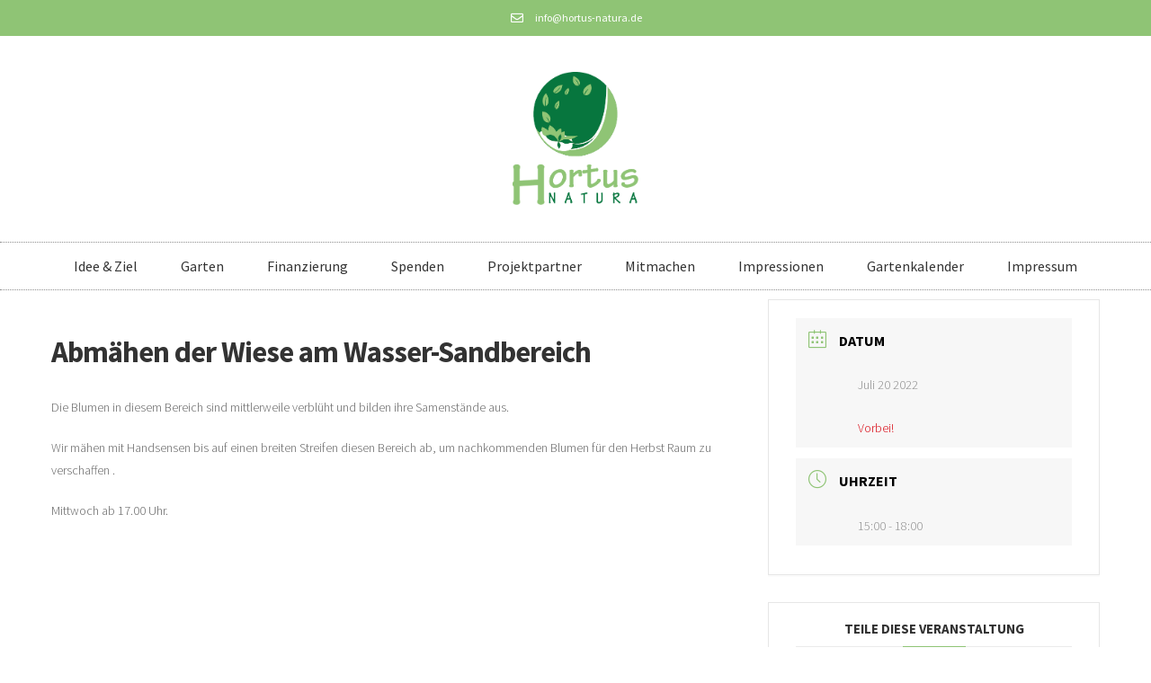

--- FILE ---
content_type: text/html; charset=UTF-8
request_url: https://www.hortus-natura.de/events/abmaehen-der-obstwiese-und-waessern-der-obstbaeume-244/
body_size: 29781
content:
<!DOCTYPE html>
<html class="html" lang="de">
<head>
	<meta charset="UTF-8">
	<link rel="profile" href="https://gmpg.org/xfn/11">

	<title>Abmähen der Wiese am Wasser-Sandbereich &#8211; Hortus Natura</title>
<meta name='robots' content='max-image-preview:large' />
<meta name="viewport" content="width=device-width, initial-scale=1"><link rel='dns-prefetch' href='//fonts.googleapis.com' />
<link rel='dns-prefetch' href='//s.w.org' />
<link rel="alternate" type="application/rss+xml" title="Hortus Natura &raquo; Feed" href="https://www.hortus-natura.de/feed/" />
<link rel="alternate" type="application/rss+xml" title="Hortus Natura &raquo; Kommentar-Feed" href="https://www.hortus-natura.de/comments/feed/" />
<link rel="preload" href="https://www.hortus-natura.de/wp-content/e066f21a792a1d6a6462adf001671ce1.js?ver=d536d0d314c301ffe15f694ac21dc404" as="script" />
<link rel="preload" href="https://www.hortus-natura.de/wp-content/6cbe8f8385b16cba052ddb6c2fc826d6.js?ver=5ba380390f0d8591db2c0a749f4d7fee" as="script" />
<link rel="alternate" type="application/rss+xml" title="Hortus Natura &raquo; Abmähen der Wiese am Wasser-Sandbereich-Kommentar-Feed" href="https://www.hortus-natura.de/events/abmaehen-der-obstwiese-und-waessern-der-obstbaeume-244/feed/" />
<script defer src='https://www.hortus-natura.de/wp-content/e066f21a792a1d6a6462adf001671ce1.js?ver=d536d0d314c301ffe15f694ac21dc404' ></script>
<script id='203c315215e808f9b430411ca6b65ec4-js-extra'>
var realCookieBanner = /* document.write */ JSON.parse(atob("[base64]/[base64]"));
</script>
<script defer src='https://www.hortus-natura.de/wp-content/6cbe8f8385b16cba052ddb6c2fc826d6.js?ver=5ba380390f0d8591db2c0a749f4d7fee' ></script>
<script consent-required="2971" consent-by="cookies" consent-id="2972" consent-original-type-_="application/javascript" type="application/consent" consent-inline="
window._wpemojiSettings = {&quot;baseUrl&quot;:&quot;https:\/\/s.w.org\/images\/core\/emoji\/14.0.0\/72x72\/&quot;,&quot;ext&quot;:&quot;.png&quot;,&quot;svgUrl&quot;:&quot;https:\/\/s.w.org\/images\/core\/emoji\/14.0.0\/svg\/&quot;,&quot;svgExt&quot;:&quot;.svg&quot;,&quot;source&quot;:{&quot;concatemoji&quot;:&quot;https:\/\/www.hortus-natura.de\/wp-includes\/js\/wp-emoji-release.min.js?ver=6.0.11&quot;}};
/*! This file is auto-generated */
!function(e,a,t){var n,r,o,i=a.createElement(&quot;canvas&quot;),p=i.getContext&amp;&amp;i.getContext(&quot;2d&quot;);function s(e,t){var a=String.fromCharCode,e=(p.clearRect(0,0,i.width,i.height),p.fillText(a.apply(this,e),0,0),i.toDataURL());return p.clearRect(0,0,i.width,i.height),p.fillText(a.apply(this,t),0,0),e===i.toDataURL()}function c(e){var t=a.createElement(&quot;script&quot;);t.src=e,t.defer=t.type=&quot;text/javascript&quot;,a.getElementsByTagName(&quot;head&quot;)[0].appendChild(t)}for(o=Array(&quot;flag&quot;,&quot;emoji&quot;),t.supports={everything:!0,everythingExceptFlag:!0},r=0;r&lt;o.length;r++)t.supports[o[r]]=function(e){if(!p||!p.fillText)return!1;switch(p.textBaseline=&quot;top&quot;,p.font=&quot;600 32px Arial&quot;,e){case&quot;flag&quot;:return s([127987,65039,8205,9895,65039],[127987,65039,8203,9895,65039])?!1:!s([55356,56826,55356,56819],[55356,56826,8203,55356,56819])&amp;&amp;!s([55356,57332,56128,56423,56128,56418,56128,56421,56128,56430,56128,56423,56128,56447],[55356,57332,8203,56128,56423,8203,56128,56418,8203,56128,56421,8203,56128,56430,8203,56128,56423,8203,56128,56447]);case&quot;emoji&quot;:return!s([129777,127995,8205,129778,127999],[129777,127995,8203,129778,127999])}return!1}(o[r]),t.supports.everything=t.supports.everything&amp;&amp;t.supports[o[r]],&quot;flag&quot;!==o[r]&amp;&amp;(t.supports.everythingExceptFlag=t.supports.everythingExceptFlag&amp;&amp;t.supports[o[r]]);t.supports.everythingExceptFlag=t.supports.everythingExceptFlag&amp;&amp;!t.supports.flag,t.DOMReady=!1,t.readyCallback=function(){t.DOMReady=!0},t.supports.everything||(n=function(){t.readyCallback()},a.addEventListener?(a.addEventListener(&quot;DOMContentLoaded&quot;,n,!1),e.addEventListener(&quot;load&quot;,n,!1)):(e.attachEvent(&quot;onload&quot;,n),a.attachEvent(&quot;onreadystatechange&quot;,function(){&quot;complete&quot;===a.readyState&amp;&amp;t.readyCallback()})),(e=t.source||{}).concatemoji?c(e.concatemoji):e.wpemoji&amp;&amp;e.twemoji&amp;&amp;(c(e.twemoji),c(e.wpemoji)))}(window,document,window._wpemojiSettings);
"></script>
<style>
img.wp-smiley,
img.emoji {
	display: inline !important;
	border: none !important;
	box-shadow: none !important;
	height: 1em !important;
	width: 1em !important;
	margin: 0 0.07em !important;
	vertical-align: -0.1em !important;
	background: none !important;
	padding: 0 !important;
}
</style>
	<link rel='stylesheet' id='mec-select2-style-css'  href='https://www.hortus-natura.de/wp-content/plugins/modern-events-calendar-lite/assets/packages/select2/select2.min.css?ver=6.5.3' media='all' />
<link rel='stylesheet' id='mec-font-icons-css'  href='https://www.hortus-natura.de/wp-content/plugins/modern-events-calendar-lite/assets/css/iconfonts.css?ver=6.0.11' media='all' />
<link rel='stylesheet' id='mec-frontend-style-css'  href='https://www.hortus-natura.de/wp-content/plugins/modern-events-calendar-lite/assets/css/frontend.min.css?ver=6.5.3' media='all' />
<link rel='stylesheet' id='mec-tooltip-style-css'  href='https://www.hortus-natura.de/wp-content/plugins/modern-events-calendar-lite/assets/packages/tooltip/tooltip.css?ver=6.0.11' media='all' />
<link rel='stylesheet' id='mec-tooltip-shadow-style-css'  href='https://www.hortus-natura.de/wp-content/plugins/modern-events-calendar-lite/assets/packages/tooltip/tooltipster-sideTip-shadow.min.css?ver=6.0.11' media='all' />
<link rel='stylesheet' id='featherlight-css'  href='https://www.hortus-natura.de/wp-content/plugins/modern-events-calendar-lite/assets/packages/featherlight/featherlight.css?ver=6.0.11' media='all' />
<link rel='stylesheet' id='mec-google-fonts-css'  href='//fonts.googleapis.com/css?family=Montserrat%3A400%2C700%7CRoboto%3A100%2C300%2C400%2C700&#038;ver=6.0.11' media='all' />
<link rel='stylesheet' id='mec-custom-google-font-css'  href='https://fonts.googleapis.com/css?family=Source+Sans+Pro%3A200%2C+200italic%2C+300%2C+300italic%2C+regular%2C+italic%2C+600%2C+600italic%2C+700%2C+700italic%2C+900%2C+900italic%2C+%7CSource+Sans+Pro%3A900italic%2C+900italic%2C+900italic%2C+900italic%2C+900italic%2C+900italic%2C+900italic%2C+900italic%2C+900italic%2C+900italic%2C+900italic%2C+900italic%2C+&#038;subset=latin%2Clatin-ext' media='all' />
<link rel='stylesheet' id='mec-lity-style-css'  href='https://www.hortus-natura.de/wp-content/plugins/modern-events-calendar-lite/assets/packages/lity/lity.min.css?ver=6.0.11' media='all' />
<link rel='stylesheet' id='mec-general-calendar-style-css'  href='https://www.hortus-natura.de/wp-content/plugins/modern-events-calendar-lite/assets/css/mec-general-calendar.css?ver=6.0.11' media='all' />
<style id='cf-frontend-style-inline-css'>
@font-face {
	font-family: 'TektonProColdExt';
	font-weight: 400;
	font-display: auto;
	src: url('https://www.hortus-natura.de/wp-content/uploads/2020/10/TektonPro-BoldExt.otf') format('OpenType');
}
@font-face {
	font-family: 'TektonProBoldObl';
	font-weight: 400;
	font-display: auto;
	src: url('https://www.hortus-natura.de/wp-content/uploads/2020/10/TektonPro-BoldObl.otf') format('OpenType');
}
@font-face {
	font-family: 'TektonPRoBoldCond';
	font-weight: 400;
	font-display: auto;
	src: url('https://www.hortus-natura.de/wp-content/uploads/2020/10/TektonPro-BoldCond.otf') format('OpenType');
}
@font-face {
	font-family: 'TektonProbold';
	font-weight: 400;
	font-display: auto;
	src: url('https://www.hortus-natura.de/wp-content/uploads/2020/10/TektonPro-Bold.otf') format('OpenType');
}
</style>
<link rel='stylesheet' id='wp-block-library-css'  href='https://www.hortus-natura.de/wp-includes/css/dist/block-library/style.min.css?ver=6.0.11' media='all' />
<style id='wp-block-library-theme-inline-css'>
.wp-block-audio figcaption{color:#555;font-size:13px;text-align:center}.is-dark-theme .wp-block-audio figcaption{color:hsla(0,0%,100%,.65)}.wp-block-code{border:1px solid #ccc;border-radius:4px;font-family:Menlo,Consolas,monaco,monospace;padding:.8em 1em}.wp-block-embed figcaption{color:#555;font-size:13px;text-align:center}.is-dark-theme .wp-block-embed figcaption{color:hsla(0,0%,100%,.65)}.blocks-gallery-caption{color:#555;font-size:13px;text-align:center}.is-dark-theme .blocks-gallery-caption{color:hsla(0,0%,100%,.65)}.wp-block-image figcaption{color:#555;font-size:13px;text-align:center}.is-dark-theme .wp-block-image figcaption{color:hsla(0,0%,100%,.65)}.wp-block-pullquote{border-top:4px solid;border-bottom:4px solid;margin-bottom:1.75em;color:currentColor}.wp-block-pullquote__citation,.wp-block-pullquote cite,.wp-block-pullquote footer{color:currentColor;text-transform:uppercase;font-size:.8125em;font-style:normal}.wp-block-quote{border-left:.25em solid;margin:0 0 1.75em;padding-left:1em}.wp-block-quote cite,.wp-block-quote footer{color:currentColor;font-size:.8125em;position:relative;font-style:normal}.wp-block-quote.has-text-align-right{border-left:none;border-right:.25em solid;padding-left:0;padding-right:1em}.wp-block-quote.has-text-align-center{border:none;padding-left:0}.wp-block-quote.is-large,.wp-block-quote.is-style-large,.wp-block-quote.is-style-plain{border:none}.wp-block-search .wp-block-search__label{font-weight:700}:where(.wp-block-group.has-background){padding:1.25em 2.375em}.wp-block-separator.has-css-opacity{opacity:.4}.wp-block-separator{border:none;border-bottom:2px solid;margin-left:auto;margin-right:auto}.wp-block-separator.has-alpha-channel-opacity{opacity:1}.wp-block-separator:not(.is-style-wide):not(.is-style-dots){width:100px}.wp-block-separator.has-background:not(.is-style-dots){border-bottom:none;height:1px}.wp-block-separator.has-background:not(.is-style-wide):not(.is-style-dots){height:2px}.wp-block-table thead{border-bottom:3px solid}.wp-block-table tfoot{border-top:3px solid}.wp-block-table td,.wp-block-table th{padding:.5em;border:1px solid;word-break:normal}.wp-block-table figcaption{color:#555;font-size:13px;text-align:center}.is-dark-theme .wp-block-table figcaption{color:hsla(0,0%,100%,.65)}.wp-block-video figcaption{color:#555;font-size:13px;text-align:center}.is-dark-theme .wp-block-video figcaption{color:hsla(0,0%,100%,.65)}.wp-block-template-part.has-background{padding:1.25em 2.375em;margin-top:0;margin-bottom:0}
</style>
<style id='global-styles-inline-css'>
body{--wp--preset--color--black: #000000;--wp--preset--color--cyan-bluish-gray: #abb8c3;--wp--preset--color--white: #ffffff;--wp--preset--color--pale-pink: #f78da7;--wp--preset--color--vivid-red: #cf2e2e;--wp--preset--color--luminous-vivid-orange: #ff6900;--wp--preset--color--luminous-vivid-amber: #fcb900;--wp--preset--color--light-green-cyan: #7bdcb5;--wp--preset--color--vivid-green-cyan: #00d084;--wp--preset--color--pale-cyan-blue: #8ed1fc;--wp--preset--color--vivid-cyan-blue: #0693e3;--wp--preset--color--vivid-purple: #9b51e0;--wp--preset--gradient--vivid-cyan-blue-to-vivid-purple: linear-gradient(135deg,rgba(6,147,227,1) 0%,rgb(155,81,224) 100%);--wp--preset--gradient--light-green-cyan-to-vivid-green-cyan: linear-gradient(135deg,rgb(122,220,180) 0%,rgb(0,208,130) 100%);--wp--preset--gradient--luminous-vivid-amber-to-luminous-vivid-orange: linear-gradient(135deg,rgba(252,185,0,1) 0%,rgba(255,105,0,1) 100%);--wp--preset--gradient--luminous-vivid-orange-to-vivid-red: linear-gradient(135deg,rgba(255,105,0,1) 0%,rgb(207,46,46) 100%);--wp--preset--gradient--very-light-gray-to-cyan-bluish-gray: linear-gradient(135deg,rgb(238,238,238) 0%,rgb(169,184,195) 100%);--wp--preset--gradient--cool-to-warm-spectrum: linear-gradient(135deg,rgb(74,234,220) 0%,rgb(151,120,209) 20%,rgb(207,42,186) 40%,rgb(238,44,130) 60%,rgb(251,105,98) 80%,rgb(254,248,76) 100%);--wp--preset--gradient--blush-light-purple: linear-gradient(135deg,rgb(255,206,236) 0%,rgb(152,150,240) 100%);--wp--preset--gradient--blush-bordeaux: linear-gradient(135deg,rgb(254,205,165) 0%,rgb(254,45,45) 50%,rgb(107,0,62) 100%);--wp--preset--gradient--luminous-dusk: linear-gradient(135deg,rgb(255,203,112) 0%,rgb(199,81,192) 50%,rgb(65,88,208) 100%);--wp--preset--gradient--pale-ocean: linear-gradient(135deg,rgb(255,245,203) 0%,rgb(182,227,212) 50%,rgb(51,167,181) 100%);--wp--preset--gradient--electric-grass: linear-gradient(135deg,rgb(202,248,128) 0%,rgb(113,206,126) 100%);--wp--preset--gradient--midnight: linear-gradient(135deg,rgb(2,3,129) 0%,rgb(40,116,252) 100%);--wp--preset--duotone--dark-grayscale: url('#wp-duotone-dark-grayscale');--wp--preset--duotone--grayscale: url('#wp-duotone-grayscale');--wp--preset--duotone--purple-yellow: url('#wp-duotone-purple-yellow');--wp--preset--duotone--blue-red: url('#wp-duotone-blue-red');--wp--preset--duotone--midnight: url('#wp-duotone-midnight');--wp--preset--duotone--magenta-yellow: url('#wp-duotone-magenta-yellow');--wp--preset--duotone--purple-green: url('#wp-duotone-purple-green');--wp--preset--duotone--blue-orange: url('#wp-duotone-blue-orange');--wp--preset--font-size--small: 13px;--wp--preset--font-size--medium: 20px;--wp--preset--font-size--large: 36px;--wp--preset--font-size--x-large: 42px;}.has-black-color{color: var(--wp--preset--color--black) !important;}.has-cyan-bluish-gray-color{color: var(--wp--preset--color--cyan-bluish-gray) !important;}.has-white-color{color: var(--wp--preset--color--white) !important;}.has-pale-pink-color{color: var(--wp--preset--color--pale-pink) !important;}.has-vivid-red-color{color: var(--wp--preset--color--vivid-red) !important;}.has-luminous-vivid-orange-color{color: var(--wp--preset--color--luminous-vivid-orange) !important;}.has-luminous-vivid-amber-color{color: var(--wp--preset--color--luminous-vivid-amber) !important;}.has-light-green-cyan-color{color: var(--wp--preset--color--light-green-cyan) !important;}.has-vivid-green-cyan-color{color: var(--wp--preset--color--vivid-green-cyan) !important;}.has-pale-cyan-blue-color{color: var(--wp--preset--color--pale-cyan-blue) !important;}.has-vivid-cyan-blue-color{color: var(--wp--preset--color--vivid-cyan-blue) !important;}.has-vivid-purple-color{color: var(--wp--preset--color--vivid-purple) !important;}.has-black-background-color{background-color: var(--wp--preset--color--black) !important;}.has-cyan-bluish-gray-background-color{background-color: var(--wp--preset--color--cyan-bluish-gray) !important;}.has-white-background-color{background-color: var(--wp--preset--color--white) !important;}.has-pale-pink-background-color{background-color: var(--wp--preset--color--pale-pink) !important;}.has-vivid-red-background-color{background-color: var(--wp--preset--color--vivid-red) !important;}.has-luminous-vivid-orange-background-color{background-color: var(--wp--preset--color--luminous-vivid-orange) !important;}.has-luminous-vivid-amber-background-color{background-color: var(--wp--preset--color--luminous-vivid-amber) !important;}.has-light-green-cyan-background-color{background-color: var(--wp--preset--color--light-green-cyan) !important;}.has-vivid-green-cyan-background-color{background-color: var(--wp--preset--color--vivid-green-cyan) !important;}.has-pale-cyan-blue-background-color{background-color: var(--wp--preset--color--pale-cyan-blue) !important;}.has-vivid-cyan-blue-background-color{background-color: var(--wp--preset--color--vivid-cyan-blue) !important;}.has-vivid-purple-background-color{background-color: var(--wp--preset--color--vivid-purple) !important;}.has-black-border-color{border-color: var(--wp--preset--color--black) !important;}.has-cyan-bluish-gray-border-color{border-color: var(--wp--preset--color--cyan-bluish-gray) !important;}.has-white-border-color{border-color: var(--wp--preset--color--white) !important;}.has-pale-pink-border-color{border-color: var(--wp--preset--color--pale-pink) !important;}.has-vivid-red-border-color{border-color: var(--wp--preset--color--vivid-red) !important;}.has-luminous-vivid-orange-border-color{border-color: var(--wp--preset--color--luminous-vivid-orange) !important;}.has-luminous-vivid-amber-border-color{border-color: var(--wp--preset--color--luminous-vivid-amber) !important;}.has-light-green-cyan-border-color{border-color: var(--wp--preset--color--light-green-cyan) !important;}.has-vivid-green-cyan-border-color{border-color: var(--wp--preset--color--vivid-green-cyan) !important;}.has-pale-cyan-blue-border-color{border-color: var(--wp--preset--color--pale-cyan-blue) !important;}.has-vivid-cyan-blue-border-color{border-color: var(--wp--preset--color--vivid-cyan-blue) !important;}.has-vivid-purple-border-color{border-color: var(--wp--preset--color--vivid-purple) !important;}.has-vivid-cyan-blue-to-vivid-purple-gradient-background{background: var(--wp--preset--gradient--vivid-cyan-blue-to-vivid-purple) !important;}.has-light-green-cyan-to-vivid-green-cyan-gradient-background{background: var(--wp--preset--gradient--light-green-cyan-to-vivid-green-cyan) !important;}.has-luminous-vivid-amber-to-luminous-vivid-orange-gradient-background{background: var(--wp--preset--gradient--luminous-vivid-amber-to-luminous-vivid-orange) !important;}.has-luminous-vivid-orange-to-vivid-red-gradient-background{background: var(--wp--preset--gradient--luminous-vivid-orange-to-vivid-red) !important;}.has-very-light-gray-to-cyan-bluish-gray-gradient-background{background: var(--wp--preset--gradient--very-light-gray-to-cyan-bluish-gray) !important;}.has-cool-to-warm-spectrum-gradient-background{background: var(--wp--preset--gradient--cool-to-warm-spectrum) !important;}.has-blush-light-purple-gradient-background{background: var(--wp--preset--gradient--blush-light-purple) !important;}.has-blush-bordeaux-gradient-background{background: var(--wp--preset--gradient--blush-bordeaux) !important;}.has-luminous-dusk-gradient-background{background: var(--wp--preset--gradient--luminous-dusk) !important;}.has-pale-ocean-gradient-background{background: var(--wp--preset--gradient--pale-ocean) !important;}.has-electric-grass-gradient-background{background: var(--wp--preset--gradient--electric-grass) !important;}.has-midnight-gradient-background{background: var(--wp--preset--gradient--midnight) !important;}.has-small-font-size{font-size: var(--wp--preset--font-size--small) !important;}.has-medium-font-size{font-size: var(--wp--preset--font-size--medium) !important;}.has-large-font-size{font-size: var(--wp--preset--font-size--large) !important;}.has-x-large-font-size{font-size: var(--wp--preset--font-size--x-large) !important;}
</style>
<link rel='stylesheet' id='font-awesome-css'  href='https://www.hortus-natura.de/wp-content/themes/oceanwp/assets/fonts/fontawesome/css/all.min.css?ver=5.15.1' media='all' />
<link rel='stylesheet' id='simple-line-icons-css'  href='https://www.hortus-natura.de/wp-content/themes/oceanwp/assets/css/third/simple-line-icons.min.css?ver=2.4.0' media='all' />
<link rel='stylesheet' id='oceanwp-style-css'  href='https://www.hortus-natura.de/wp-content/themes/oceanwp/assets/css/style.min.css?ver=3.2.2' media='all' />
<style id='oceanwp-style-inline-css'>
body div.wpforms-container-full .wpforms-form input[type=submit]:hover,
			body div.wpforms-container-full .wpforms-form input[type=submit]:active,
			body div.wpforms-container-full .wpforms-form button[type=submit]:hover,
			body div.wpforms-container-full .wpforms-form button[type=submit]:active,
			body div.wpforms-container-full .wpforms-form .wpforms-page-button:hover,
			body div.wpforms-container-full .wpforms-form .wpforms-page-button:active,
			body .wp-core-ui div.wpforms-container-full .wpforms-form input[type=submit]:hover,
			body .wp-core-ui div.wpforms-container-full .wpforms-form input[type=submit]:active,
			body .wp-core-ui div.wpforms-container-full .wpforms-form button[type=submit]:hover,
			body .wp-core-ui div.wpforms-container-full .wpforms-form button[type=submit]:active,
			body .wp-core-ui div.wpforms-container-full .wpforms-form .wpforms-page-button:hover,
			body .wp-core-ui div.wpforms-container-full .wpforms-form .wpforms-page-button:active {
					background: linear-gradient(0deg, rgba(0, 0, 0, 0.2), rgba(0, 0, 0, 0.2)), var(--wpforms-button-background-color-alt, var(--wpforms-button-background-color)) !important;
			}
</style>
<link rel='stylesheet' id='elementor-icons-css'  href='https://www.hortus-natura.de/wp-content/plugins/elementor/assets/lib/eicons/css/elementor-icons.min.css?ver=5.30.0' media='all' />
<link rel='stylesheet' id='elementor-frontend-css'  href='https://www.hortus-natura.de/wp-content/plugins/elementor/assets/css/frontend.min.css?ver=3.23.4' media='all' />
<link rel='stylesheet' id='swiper-css'  href='https://www.hortus-natura.de/wp-content/plugins/elementor/assets/lib/swiper/v8/css/swiper.min.css?ver=8.4.5' media='all' />
<link rel='stylesheet' id='elementor-post-68-css'  href='https://www.hortus-natura.de/wp-content/uploads/elementor/css/post-68.css?ver=1678817300' media='all' />
<link rel='stylesheet' id='elementor-pro-css'  href='https://www.hortus-natura.de/wp-content/plugins/elementor-pro/assets/css/frontend.min.css?ver=3.7.1' media='all' />
<link rel='stylesheet' id='elementor-post-367-css'  href='https://www.hortus-natura.de/wp-content/uploads/elementor/css/post-367.css?ver=1678817300' media='all' />
<link rel='stylesheet' id='elementor-post-832-css'  href='https://www.hortus-natura.de/wp-content/uploads/elementor/css/post-832.css?ver=1678817300' media='all' />
<link rel='stylesheet' id='oe-widgets-style-css'  href='https://www.hortus-natura.de/wp-content/plugins/ocean-extra/assets/css/widgets.css?ver=6.0.11' media='all' />
<link rel='stylesheet' id='google-fonts-1-css'  href='https://fonts.googleapis.com/css?family=Roboto%3A100%2C100italic%2C200%2C200italic%2C300%2C300italic%2C400%2C400italic%2C500%2C500italic%2C600%2C600italic%2C700%2C700italic%2C800%2C800italic%2C900%2C900italic%7CRoboto+Slab%3A100%2C100italic%2C200%2C200italic%2C300%2C300italic%2C400%2C400italic%2C500%2C500italic%2C600%2C600italic%2C700%2C700italic%2C800%2C800italic%2C900%2C900italic%7CSource+Sans+Pro%3A100%2C100italic%2C200%2C200italic%2C300%2C300italic%2C400%2C400italic%2C500%2C500italic%2C600%2C600italic%2C700%2C700italic%2C800%2C800italic%2C900%2C900italic&#038;display=auto&#038;ver=6.0.11' media='all' />
<link rel='stylesheet' id='elementor-icons-shared-0-css'  href='https://www.hortus-natura.de/wp-content/plugins/elementor/assets/lib/font-awesome/css/fontawesome.min.css?ver=5.15.3' media='all' />
<link rel='stylesheet' id='elementor-icons-fa-regular-css'  href='https://www.hortus-natura.de/wp-content/plugins/elementor/assets/lib/font-awesome/css/regular.min.css?ver=5.15.3' media='all' />
<link rel='stylesheet' id='elementor-icons-fa-solid-css'  href='https://www.hortus-natura.de/wp-content/plugins/elementor/assets/lib/font-awesome/css/solid.min.css?ver=5.15.3' media='all' />
<link rel="preconnect" href="https://fonts.gstatic.com/" crossorigin><script src='https://www.hortus-natura.de/wp-includes/js/jquery/jquery.min.js?ver=3.6.0' id='jquery-core-js'></script>
<script src='https://www.hortus-natura.de/wp-includes/js/jquery/jquery-migrate.min.js?ver=3.3.2' id='jquery-migrate-js'></script>
<script src='https://www.hortus-natura.de/wp-content/plugins/modern-events-calendar-lite/assets/js/mec-general-calendar.js?ver=6.5.3' id='mec-general-calendar-script-js'></script>
<script id='mec-frontend-script-js-extra'>
var mecdata = {"day":"Tag","days":"Tage","hour":"Stunde","hours":"Stunden","minute":"Minute","minutes":"Minuten","second":"Sekunde","seconds":"Sekunden","elementor_edit_mode":"no","recapcha_key":"","ajax_url":"https:\/\/www.hortus-natura.de\/wp-admin\/admin-ajax.php","fes_nonce":"950a1f7684","current_year":"2026","current_month":"01","datepicker_format":"yy-mm-dd"};
</script>
<script src='https://www.hortus-natura.de/wp-content/plugins/modern-events-calendar-lite/assets/js/frontend.js?ver=6.5.3' id='mec-frontend-script-js'></script>
<script src='https://www.hortus-natura.de/wp-content/plugins/modern-events-calendar-lite/assets/js/events.js?ver=6.5.3' id='mec-events-script-js'></script>
<link rel="https://api.w.org/" href="https://www.hortus-natura.de/wp-json/" /><link rel="alternate" type="application/json" href="https://www.hortus-natura.de/wp-json/wp/v2/mec-events/3625" /><link rel="EditURI" type="application/rsd+xml" title="RSD" href="https://www.hortus-natura.de/xmlrpc.php?rsd" />
<link rel="wlwmanifest" type="application/wlwmanifest+xml" href="https://www.hortus-natura.de/wp-includes/wlwmanifest.xml" /> 
<meta name="generator" content="WordPress 6.0.11" />
<link rel="canonical" href="https://www.hortus-natura.de/events/abmaehen-der-obstwiese-und-waessern-der-obstbaeume-244/" />
<link rel='shortlink' href='https://www.hortus-natura.de/?p=3625' />
<link rel="alternate" type="application/json+oembed" href="https://www.hortus-natura.de/wp-json/oembed/1.0/embed?url=https%3A%2F%2Fwww.hortus-natura.de%2Fevents%2Fabmaehen-der-obstwiese-und-waessern-der-obstbaeume-244%2F" />
<link rel="alternate" type="text/xml+oembed" href="https://www.hortus-natura.de/wp-json/oembed/1.0/embed?url=https%3A%2F%2Fwww.hortus-natura.de%2Fevents%2Fabmaehen-der-obstwiese-und-waessern-der-obstbaeume-244%2F&#038;format=xml" />
<meta name="generator" content="Elementor 3.23.4; features: additional_custom_breakpoints, e_lazyload; settings: css_print_method-external, google_font-enabled, font_display-auto">
<style>.recentcomments a{display:inline !important;padding:0 !important;margin:0 !important;}</style>			<style>
				.e-con.e-parent:nth-of-type(n+4):not(.e-lazyloaded):not(.e-no-lazyload),
				.e-con.e-parent:nth-of-type(n+4):not(.e-lazyloaded):not(.e-no-lazyload) * {
					background-image: none !important;
				}
				@media screen and (max-height: 1024px) {
					.e-con.e-parent:nth-of-type(n+3):not(.e-lazyloaded):not(.e-no-lazyload),
					.e-con.e-parent:nth-of-type(n+3):not(.e-lazyloaded):not(.e-no-lazyload) * {
						background-image: none !important;
					}
				}
				@media screen and (max-height: 640px) {
					.e-con.e-parent:nth-of-type(n+2):not(.e-lazyloaded):not(.e-no-lazyload),
					.e-con.e-parent:nth-of-type(n+2):not(.e-lazyloaded):not(.e-no-lazyload) * {
						background-image: none !important;
					}
				}
			</style>
			<style>[consent-id]:not(.rcb-content-blocker):not([consent-transaction-complete]):not([consent-visual-use-parent^="children:"]){opacity:0!important;}</style><link rel="icon" href="https://www.hortus-natura.de/wp-content/uploads/2021/02/cropped-favicon-32x32.png" sizes="32x32" />
<link rel="icon" href="https://www.hortus-natura.de/wp-content/uploads/2021/02/cropped-favicon-192x192.png" sizes="192x192" />
<link rel="apple-touch-icon" href="https://www.hortus-natura.de/wp-content/uploads/2021/02/cropped-favicon-180x180.png" />
<meta name="msapplication-TileImage" content="https://www.hortus-natura.de/wp-content/uploads/2021/02/cropped-favicon-270x270.png" />
<style type="text/css">.mec-wrap, .mec-wrap div:not([class^="elementor-"]), .lity-container, .mec-wrap h1, .mec-wrap h2, .mec-wrap h3, .mec-wrap h4, .mec-wrap h5, .mec-wrap h6, .entry-content .mec-wrap h1, .entry-content .mec-wrap h2, .entry-content .mec-wrap h3, .entry-content .mec-wrap h4, .entry-content .mec-wrap h5, .entry-content .mec-wrap h6, .mec-wrap .mec-totalcal-box input[type="submit"], .mec-wrap .mec-totalcal-box .mec-totalcal-view span, .mec-agenda-event-title a, .lity-content .mec-events-meta-group-booking select, .lity-content .mec-book-ticket-variation h5, .lity-content .mec-events-meta-group-booking input[type="number"], .lity-content .mec-events-meta-group-booking input[type="text"], .lity-content .mec-events-meta-group-booking input[type="email"],.mec-organizer-item a, .mec-single-event .mec-events-meta-group-booking ul.mec-book-tickets-container li.mec-book-ticket-container label { font-family: "Montserrat", -apple-system, BlinkMacSystemFont, "Segoe UI", Roboto, sans-serif;}.mec-event-content p, .mec-search-bar-result .mec-event-detail{ font-family: Roboto, sans-serif;} .mec-wrap .mec-totalcal-box input, .mec-wrap .mec-totalcal-box select, .mec-checkboxes-search .mec-searchbar-category-wrap, .mec-wrap .mec-totalcal-box .mec-totalcal-view span { font-family: "Roboto", Helvetica, Arial, sans-serif; }.mec-event-grid-modern .event-grid-modern-head .mec-event-day, .mec-event-list-minimal .mec-time-details, .mec-event-list-minimal .mec-event-detail, .mec-event-list-modern .mec-event-detail, .mec-event-grid-minimal .mec-time-details, .mec-event-grid-minimal .mec-event-detail, .mec-event-grid-simple .mec-event-detail, .mec-event-cover-modern .mec-event-place, .mec-event-cover-clean .mec-event-place, .mec-calendar .mec-event-article .mec-localtime-details div, .mec-calendar .mec-event-article .mec-event-detail, .mec-calendar.mec-calendar-daily .mec-calendar-d-top h2, .mec-calendar.mec-calendar-daily .mec-calendar-d-top h3, .mec-toggle-item-col .mec-event-day, .mec-weather-summary-temp { font-family: "Roboto", sans-serif; } .mec-fes-form, .mec-fes-list, .mec-fes-form input, .mec-event-date .mec-tooltip .box, .mec-event-status .mec-tooltip .box, .ui-datepicker.ui-widget, .mec-fes-form button[type="submit"].mec-fes-sub-button, .mec-wrap .mec-timeline-events-container p, .mec-wrap .mec-timeline-events-container h4, .mec-wrap .mec-timeline-events-container div, .mec-wrap .mec-timeline-events-container a, .mec-wrap .mec-timeline-events-container span { font-family: -apple-system, BlinkMacSystemFont, "Segoe UI", Roboto, sans-serif !important; }.mec-hourly-schedule-speaker-name, .mec-events-meta-group-countdown .countdown-w span, .mec-single-event .mec-event-meta dt, .mec-hourly-schedule-speaker-job-title, .post-type-archive-mec-events h1, .mec-ticket-available-spots .mec-event-ticket-name, .tax-mec_category h1, .mec-wrap h1, .mec-wrap h2, .mec-wrap h3, .mec-wrap h4, .mec-wrap h5, .mec-wrap h6,.entry-content .mec-wrap h1, .entry-content .mec-wrap h2, .entry-content .mec-wrap h3,.entry-content  .mec-wrap h4, .entry-content .mec-wrap h5, .entry-content .mec-wrap h6{ font-family: 'Source Sans Pro', Helvetica, Arial, sans-serif;}.mec-single-event .mec-event-meta .mec-events-event-cost, .mec-event-data-fields .mec-event-data-field-item .mec-event-data-field-value, .mec-event-data-fields .mec-event-data-field-item .mec-event-data-field-name, .mec-wrap .info-msg div, .mec-wrap .mec-error div, .mec-wrap .mec-success div, .mec-wrap .warning-msg div, .mec-breadcrumbs .mec-current, .mec-events-meta-group-tags, .mec-single-event .mec-events-meta-group-booking .mec-event-ticket-available, .mec-single-modern .mec-single-event-bar>div dd, .mec-single-event .mec-event-meta dd, .mec-single-event .mec-event-meta dd a, .mec-next-occ-booking span, .mec-hourly-schedule-speaker-description, .mec-single-event .mec-speakers-details ul li .mec-speaker-job-title, .mec-single-event .mec-speakers-details ul li .mec-speaker-name, .mec-event-data-field-items, .mec-load-more-button, .mec-events-meta-group-tags a, .mec-events-button, .mec-wrap abbr, .mec-event-schedule-content dl dt, .mec-breadcrumbs a, .mec-breadcrumbs span .mec-event-content p, .mec-wrap p { font-family: 'Source Sans Pro',sans-serif; font-weight:300;}.mec-event-grid-minimal .mec-modal-booking-button:hover, .mec-events-timeline-wrap .mec-organizer-item a, .mec-events-timeline-wrap .mec-organizer-item:after, .mec-events-timeline-wrap .mec-shortcode-organizers i, .mec-timeline-event .mec-modal-booking-button, .mec-wrap .mec-map-lightbox-wp.mec-event-list-classic .mec-event-date, .mec-timetable-t2-col .mec-modal-booking-button:hover, .mec-event-container-classic .mec-modal-booking-button:hover, .mec-calendar-events-side .mec-modal-booking-button:hover, .mec-event-grid-yearly  .mec-modal-booking-button, .mec-events-agenda .mec-modal-booking-button, .mec-event-grid-simple .mec-modal-booking-button, .mec-event-list-minimal  .mec-modal-booking-button:hover, .mec-timeline-month-divider,  .mec-wrap.colorskin-custom .mec-totalcal-box .mec-totalcal-view span:hover,.mec-wrap.colorskin-custom .mec-calendar.mec-event-calendar-classic .mec-selected-day,.mec-wrap.colorskin-custom .mec-color, .mec-wrap.colorskin-custom .mec-event-sharing-wrap .mec-event-sharing > li:hover a, .mec-wrap.colorskin-custom .mec-color-hover:hover, .mec-wrap.colorskin-custom .mec-color-before *:before ,.mec-wrap.colorskin-custom .mec-widget .mec-event-grid-classic.owl-carousel .owl-nav i,.mec-wrap.colorskin-custom .mec-event-list-classic a.magicmore:hover,.mec-wrap.colorskin-custom .mec-event-grid-simple:hover .mec-event-title,.mec-wrap.colorskin-custom .mec-single-event .mec-event-meta dd.mec-events-event-categories:before,.mec-wrap.colorskin-custom .mec-single-event-date:before,.mec-wrap.colorskin-custom .mec-single-event-time:before,.mec-wrap.colorskin-custom .mec-events-meta-group.mec-events-meta-group-venue:before,.mec-wrap.colorskin-custom .mec-calendar .mec-calendar-side .mec-previous-month i,.mec-wrap.colorskin-custom .mec-calendar .mec-calendar-side .mec-next-month:hover,.mec-wrap.colorskin-custom .mec-calendar .mec-calendar-side .mec-previous-month:hover,.mec-wrap.colorskin-custom .mec-calendar .mec-calendar-side .mec-next-month:hover,.mec-wrap.colorskin-custom .mec-calendar.mec-event-calendar-classic dt.mec-selected-day:hover,.mec-wrap.colorskin-custom .mec-infowindow-wp h5 a:hover, .colorskin-custom .mec-events-meta-group-countdown .mec-end-counts h3,.mec-calendar .mec-calendar-side .mec-next-month i,.mec-wrap .mec-totalcal-box i,.mec-calendar .mec-event-article .mec-event-title a:hover,.mec-attendees-list-details .mec-attendee-profile-link a:hover,.mec-wrap.colorskin-custom .mec-next-event-details li i, .mec-next-event-details i:before, .mec-marker-infowindow-wp .mec-marker-infowindow-count, .mec-next-event-details a,.mec-wrap.colorskin-custom .mec-events-masonry-cats a.mec-masonry-cat-selected,.lity .mec-color,.lity .mec-color-before :before,.lity .mec-color-hover:hover,.lity .mec-wrap .mec-color,.lity .mec-wrap .mec-color-before :before,.lity .mec-wrap .mec-color-hover:hover,.leaflet-popup-content .mec-color,.leaflet-popup-content .mec-color-before :before,.leaflet-popup-content .mec-color-hover:hover,.leaflet-popup-content .mec-wrap .mec-color,.leaflet-popup-content .mec-wrap .mec-color-before :before,.leaflet-popup-content .mec-wrap .mec-color-hover:hover, .mec-calendar.mec-calendar-daily .mec-calendar-d-table .mec-daily-view-day.mec-daily-view-day-active.mec-color, .mec-map-boxshow div .mec-map-view-event-detail.mec-event-detail i,.mec-map-boxshow div .mec-map-view-event-detail.mec-event-detail:hover,.mec-map-boxshow .mec-color,.mec-map-boxshow .mec-color-before :before,.mec-map-boxshow .mec-color-hover:hover,.mec-map-boxshow .mec-wrap .mec-color,.mec-map-boxshow .mec-wrap .mec-color-before :before,.mec-map-boxshow .mec-wrap .mec-color-hover:hover, .mec-choosen-time-message, .mec-booking-calendar-month-navigation .mec-next-month:hover, .mec-booking-calendar-month-navigation .mec-previous-month:hover, .mec-yearly-view-wrap .mec-agenda-event-title a:hover, .mec-yearly-view-wrap .mec-yearly-title-sec .mec-next-year i, .mec-yearly-view-wrap .mec-yearly-title-sec .mec-previous-year i, .mec-yearly-view-wrap .mec-yearly-title-sec .mec-next-year:hover, .mec-yearly-view-wrap .mec-yearly-title-sec .mec-previous-year:hover, .mec-av-spot .mec-av-spot-head .mec-av-spot-box span, .mec-wrap.colorskin-custom .mec-calendar .mec-calendar-side .mec-previous-month:hover .mec-load-month-link, .mec-wrap.colorskin-custom .mec-calendar .mec-calendar-side .mec-next-month:hover .mec-load-month-link, .mec-yearly-view-wrap .mec-yearly-title-sec .mec-previous-year:hover .mec-load-month-link, .mec-yearly-view-wrap .mec-yearly-title-sec .mec-next-year:hover .mec-load-month-link, .mec-skin-list-events-container .mec-data-fields-tooltip .mec-data-fields-tooltip-box ul .mec-event-data-field-item a, .mec-booking-shortcode .mec-event-ticket-name, .mec-booking-shortcode .mec-event-ticket-price, .mec-booking-shortcode .mec-ticket-variation-name, .mec-booking-shortcode .mec-ticket-variation-price, .mec-booking-shortcode label, .mec-booking-shortcode .nice-select, .mec-booking-shortcode input, .mec-booking-shortcode span.mec-book-price-detail-description, .mec-booking-shortcode .mec-ticket-name, .mec-booking-shortcode label.wn-checkbox-label, .mec-wrap.mec-cart table tr td a {color: #8fc475}.mec-skin-carousel-container .mec-event-footer-carousel-type3 .mec-modal-booking-button:hover, .mec-wrap.colorskin-custom .mec-event-sharing .mec-event-share:hover .event-sharing-icon,.mec-wrap.colorskin-custom .mec-event-grid-clean .mec-event-date,.mec-wrap.colorskin-custom .mec-event-list-modern .mec-event-sharing > li:hover a i,.mec-wrap.colorskin-custom .mec-event-list-modern .mec-event-sharing .mec-event-share:hover .mec-event-sharing-icon,.mec-wrap.colorskin-custom .mec-event-list-modern .mec-event-sharing li:hover a i,.mec-wrap.colorskin-custom .mec-calendar:not(.mec-event-calendar-classic) .mec-selected-day,.mec-wrap.colorskin-custom .mec-calendar .mec-selected-day:hover,.mec-wrap.colorskin-custom .mec-calendar .mec-calendar-row  dt.mec-has-event:hover,.mec-wrap.colorskin-custom .mec-calendar .mec-has-event:after, .mec-wrap.colorskin-custom .mec-bg-color, .mec-wrap.colorskin-custom .mec-bg-color-hover:hover, .colorskin-custom .mec-event-sharing-wrap:hover > li, .mec-wrap.colorskin-custom .mec-totalcal-box .mec-totalcal-view span.mec-totalcalview-selected,.mec-wrap .flip-clock-wrapper ul li a div div.inn,.mec-wrap .mec-totalcal-box .mec-totalcal-view span.mec-totalcalview-selected,.event-carousel-type1-head .mec-event-date-carousel,.mec-event-countdown-style3 .mec-event-date,#wrap .mec-wrap article.mec-event-countdown-style1,.mec-event-countdown-style1 .mec-event-countdown-part3 a.mec-event-button,.mec-wrap .mec-event-countdown-style2,.mec-map-get-direction-btn-cnt input[type="submit"],.mec-booking button,span.mec-marker-wrap,.mec-wrap.colorskin-custom .mec-timeline-events-container .mec-timeline-event-date:before, .mec-has-event-for-booking.mec-active .mec-calendar-novel-selected-day, .mec-booking-tooltip.multiple-time .mec-booking-calendar-date.mec-active, .mec-booking-tooltip.multiple-time .mec-booking-calendar-date:hover, .mec-ongoing-normal-label, .mec-calendar .mec-has-event:after, .mec-event-list-modern .mec-event-sharing li:hover .telegram{background-color: #8fc475;}.mec-booking-tooltip.multiple-time .mec-booking-calendar-date:hover, .mec-calendar-day.mec-active .mec-booking-tooltip.multiple-time .mec-booking-calendar-date.mec-active{ background-color: #8fc475;}.mec-skin-carousel-container .mec-event-footer-carousel-type3 .mec-modal-booking-button:hover, .mec-timeline-month-divider, .mec-wrap.colorskin-custom .mec-single-event .mec-speakers-details ul li .mec-speaker-avatar a:hover img,.mec-wrap.colorskin-custom .mec-event-list-modern .mec-event-sharing > li:hover a i,.mec-wrap.colorskin-custom .mec-event-list-modern .mec-event-sharing .mec-event-share:hover .mec-event-sharing-icon,.mec-wrap.colorskin-custom .mec-event-list-standard .mec-month-divider span:before,.mec-wrap.colorskin-custom .mec-single-event .mec-social-single:before,.mec-wrap.colorskin-custom .mec-single-event .mec-frontbox-title:before,.mec-wrap.colorskin-custom .mec-calendar .mec-calendar-events-side .mec-table-side-day, .mec-wrap.colorskin-custom .mec-border-color, .mec-wrap.colorskin-custom .mec-border-color-hover:hover, .colorskin-custom .mec-single-event .mec-frontbox-title:before, .colorskin-custom .mec-single-event .mec-wrap-checkout h4:before, .colorskin-custom .mec-single-event .mec-events-meta-group-booking form > h4:before, .mec-wrap.colorskin-custom .mec-totalcal-box .mec-totalcal-view span.mec-totalcalview-selected,.mec-wrap .mec-totalcal-box .mec-totalcal-view span.mec-totalcalview-selected,.event-carousel-type1-head .mec-event-date-carousel:after,.mec-wrap.colorskin-custom .mec-events-masonry-cats a.mec-masonry-cat-selected, .mec-marker-infowindow-wp .mec-marker-infowindow-count, .mec-wrap.colorskin-custom .mec-events-masonry-cats a:hover, .mec-has-event-for-booking .mec-calendar-novel-selected-day, .mec-booking-tooltip.multiple-time .mec-booking-calendar-date.mec-active, .mec-booking-tooltip.multiple-time .mec-booking-calendar-date:hover, .mec-virtual-event-history h3:before, .mec-booking-tooltip.multiple-time .mec-booking-calendar-date:hover, .mec-calendar-day.mec-active .mec-booking-tooltip.multiple-time .mec-booking-calendar-date.mec-active, .mec-rsvp-form-box form > h4:before, .mec-wrap .mec-box-title::before, .mec-box-title::before  {border-color: #8fc475;}.mec-wrap.colorskin-custom .mec-event-countdown-style3 .mec-event-date:after,.mec-wrap.colorskin-custom .mec-month-divider span:before, .mec-calendar.mec-event-container-simple dl dt.mec-selected-day, .mec-calendar.mec-event-container-simple dl dt.mec-selected-day:hover{border-bottom-color:#8fc475;}.mec-wrap.colorskin-custom  article.mec-event-countdown-style1 .mec-event-countdown-part2:after{border-color: transparent transparent transparent #8fc475;}.mec-wrap.colorskin-custom .mec-box-shadow-color { box-shadow: 0 4px 22px -7px #8fc475;}.mec-events-timeline-wrap .mec-shortcode-organizers, .mec-timeline-event .mec-modal-booking-button, .mec-events-timeline-wrap:before, .mec-wrap.colorskin-custom .mec-timeline-event-local-time, .mec-wrap.colorskin-custom .mec-timeline-event-time ,.mec-wrap.colorskin-custom .mec-timeline-event-location,.mec-choosen-time-message { background: rgba(143,196,117,.11);}.mec-wrap.colorskin-custom .mec-timeline-events-container .mec-timeline-event-date:after{ background: rgba(143,196,117,.3);}.mec-booking-shortcode button { box-shadow: 0 2px 2px rgba(143 196 117 / 27%);}.mec-booking-shortcode button.mec-book-form-back-button{ background-color: rgba(143 196 117 / 40%);}.mec-events-meta-group-booking-shortcode{ background: rgba(143,196,117,.14);}.mec-booking-shortcode label.wn-checkbox-label, .mec-booking-shortcode .nice-select,.mec-booking-shortcode input, .mec-booking-shortcode .mec-book-form-gateway-label input[type=radio]:before, .mec-booking-shortcode input[type=radio]:checked:before, .mec-booking-shortcode ul.mec-book-price-details li, .mec-booking-shortcode ul.mec-book-price-details{ border-color: rgba(143 196 117 / 27%) !important;}.mec-booking-shortcode input::-webkit-input-placeholder,.mec-booking-shortcode textarea::-webkit-input-placeholder{color: #8fc475}.mec-booking-shortcode input::-moz-placeholder,.mec-booking-shortcode textarea::-moz-placeholder{color: #8fc475}.mec-booking-shortcode input:-ms-input-placeholder,.mec-booking-shortcode textarea:-ms-input-placeholder {color: #8fc475}.mec-booking-shortcode input:-moz-placeholder,.mec-booking-shortcode textarea:-moz-placeholder {color: #8fc475}.mec-booking-shortcode label.wn-checkbox-label:after, .mec-booking-shortcode label.wn-checkbox-label:before, .mec-booking-shortcode input[type=radio]:checked:after{background-color: #8fc475}.mec-wrap h1 a, .mec-wrap h2 a, .mec-wrap h3 a, .mec-wrap h4 a, .mec-wrap h5 a, .mec-wrap h6 a,.entry-content .mec-wrap h1 a, .entry-content .mec-wrap h2 a, .entry-content .mec-wrap h3 a,.entry-content  .mec-wrap h4 a, .entry-content .mec-wrap h5 a, .entry-content .mec-wrap h6 a {color: #05763d !important;}.mec-wrap.colorskin-custom h1 a:hover, .mec-wrap.colorskin-custom h2 a:hover, .mec-wrap.colorskin-custom h3 a:hover, .mec-wrap.colorskin-custom h4 a:hover, .mec-wrap.colorskin-custom h5 a:hover, .mec-wrap.colorskin-custom h6 a:hover,.entry-content .mec-wrap.colorskin-custom h1 a:hover, .entry-content .mec-wrap.colorskin-custom h2 a:hover, .entry-content .mec-wrap.colorskin-custom h3 a:hover,.entry-content  .mec-wrap.colorskin-custom h4 a:hover, .entry-content .mec-wrap.colorskin-custom h5 a:hover, .entry-content .mec-wrap.colorskin-custom h6 a:hover {color: #8fc475 !important;}.mec-wrap.colorskin-custom .mec-event-description {color: #333333;}</style><!-- OceanWP CSS -->
<style type="text/css">
/* General CSS */a:hover,a.light:hover,.theme-heading .text::before,.theme-heading .text::after,#top-bar-content >a:hover,#top-bar-social li.oceanwp-email a:hover,#site-navigation-wrap .dropdown-menu >li >a:hover,#site-header.medium-header #medium-searchform button:hover,.oceanwp-mobile-menu-icon a:hover,.blog-entry.post .blog-entry-header .entry-title a:hover,.blog-entry.post .blog-entry-readmore a:hover,.blog-entry.thumbnail-entry .blog-entry-category a,ul.meta li a:hover,.dropcap,.single nav.post-navigation .nav-links .title,body .related-post-title a:hover,body #wp-calendar caption,body .contact-info-widget.default i,body .contact-info-widget.big-icons i,body .custom-links-widget .oceanwp-custom-links li a:hover,body .custom-links-widget .oceanwp-custom-links li a:hover:before,body .posts-thumbnails-widget li a:hover,body .social-widget li.oceanwp-email a:hover,.comment-author .comment-meta .comment-reply-link,#respond #cancel-comment-reply-link:hover,#footer-widgets .footer-box a:hover,#footer-bottom a:hover,#footer-bottom #footer-bottom-menu a:hover,.sidr a:hover,.sidr-class-dropdown-toggle:hover,.sidr-class-menu-item-has-children.active >a,.sidr-class-menu-item-has-children.active >a >.sidr-class-dropdown-toggle,input[type=checkbox]:checked:before{color:#8ec474}.single nav.post-navigation .nav-links .title .owp-icon use,.blog-entry.post .blog-entry-readmore a:hover .owp-icon use,body .contact-info-widget.default .owp-icon use,body .contact-info-widget.big-icons .owp-icon use{stroke:#8ec474}input[type="button"],input[type="reset"],input[type="submit"],button[type="submit"],.button,#site-navigation-wrap .dropdown-menu >li.btn >a >span,.thumbnail:hover i,.post-quote-content,.omw-modal .omw-close-modal,body .contact-info-widget.big-icons li:hover i,body div.wpforms-container-full .wpforms-form input[type=submit],body div.wpforms-container-full .wpforms-form button[type=submit],body div.wpforms-container-full .wpforms-form .wpforms-page-button{background-color:#8ec474}.thumbnail:hover .link-post-svg-icon{background-color:#8ec474}body .contact-info-widget.big-icons li:hover .owp-icon{background-color:#8ec474}.widget-title{border-color:#8ec474}blockquote{border-color:#8ec474}#searchform-dropdown{border-color:#8ec474}.dropdown-menu .sub-menu{border-color:#8ec474}.blog-entry.large-entry .blog-entry-readmore a:hover{border-color:#8ec474}.oceanwp-newsletter-form-wrap input[type="email"]:focus{border-color:#8ec474}.social-widget li.oceanwp-email a:hover{border-color:#8ec474}#respond #cancel-comment-reply-link:hover{border-color:#8ec474}body .contact-info-widget.big-icons li:hover i{border-color:#8ec474}#footer-widgets .oceanwp-newsletter-form-wrap input[type="email"]:focus{border-color:#8ec474}blockquote,.wp-block-quote{border-left-color:#8ec474}body .contact-info-widget.big-icons li:hover .owp-icon{border-color:#8ec474}input[type="button"]:hover,input[type="reset"]:hover,input[type="submit"]:hover,button[type="submit"]:hover,input[type="button"]:focus,input[type="reset"]:focus,input[type="submit"]:focus,button[type="submit"]:focus,.button:hover,.button:focus,#site-navigation-wrap .dropdown-menu >li.btn >a:hover >span,.post-quote-author,.omw-modal .omw-close-modal:hover,body div.wpforms-container-full .wpforms-form input[type=submit]:hover,body div.wpforms-container-full .wpforms-form button[type=submit]:hover,body div.wpforms-container-full .wpforms-form .wpforms-page-button:hover{background-color:#04753d}a:hover{color:#04753d}a:hover .owp-icon use{stroke:#04753d}/* Header CSS */#site-navigation-wrap .dropdown-menu >li >a,.oceanwp-mobile-menu-icon a,.mobile-menu-close,.after-header-content-inner >a{line-height:100px}#site-header.has-header-media .overlay-header-media{background-color:rgba(0,0,0,0.5)}.effect-one #site-navigation-wrap .dropdown-menu >li >a.menu-link >span:after,.effect-three #site-navigation-wrap .dropdown-menu >li >a.menu-link >span:after,.effect-five #site-navigation-wrap .dropdown-menu >li >a.menu-link >span:before,.effect-five #site-navigation-wrap .dropdown-menu >li >a.menu-link >span:after,.effect-nine #site-navigation-wrap .dropdown-menu >li >a.menu-link >span:before,.effect-nine #site-navigation-wrap .dropdown-menu >li >a.menu-link >span:after{background-color:#5fb538}.effect-four #site-navigation-wrap .dropdown-menu >li >a.menu-link >span:before,.effect-four #site-navigation-wrap .dropdown-menu >li >a.menu-link >span:after,.effect-seven #site-navigation-wrap .dropdown-menu >li >a.menu-link:hover >span:after,.effect-seven #site-navigation-wrap .dropdown-menu >li.sfHover >a.menu-link >span:after{color:#5fb538}.effect-seven #site-navigation-wrap .dropdown-menu >li >a.menu-link:hover >span:after,.effect-seven #site-navigation-wrap .dropdown-menu >li.sfHover >a.menu-link >span:after{text-shadow:10px 0 #5fb538,-10px 0 #5fb538}#site-navigation-wrap .dropdown-menu >li >a,.oceanwp-mobile-menu-icon a,#searchform-header-replace-close{color:#ffffff}#site-navigation-wrap .dropdown-menu >li >a .owp-icon use,.oceanwp-mobile-menu-icon a .owp-icon use,#searchform-header-replace-close .owp-icon use{stroke:#ffffff}#site-navigation-wrap .dropdown-menu >li >a:hover,.oceanwp-mobile-menu-icon a:hover,#searchform-header-replace-close:hover{color:#555555}#site-navigation-wrap .dropdown-menu >li >a:hover .owp-icon use,.oceanwp-mobile-menu-icon a:hover .owp-icon use,#searchform-header-replace-close:hover .owp-icon use{stroke:#555555}#site-navigation-wrap .dropdown-menu >.current-menu-item >a,#site-navigation-wrap .dropdown-menu >.current-menu-ancestor >a,#site-navigation-wrap .dropdown-menu >.current-menu-item >a:hover,#site-navigation-wrap .dropdown-menu >.current-menu-ancestor >a:hover{color:#ffffff}/* Footer Bottom CSS */#footer-bottom,#footer-bottom p{color:#ffffff}#footer-bottom a:hover,#footer-bottom #footer-bottom-menu a:hover{color:#05763d}
</style></head>

<body data-rsssl=1 class="mec-events-template-default single single-mec-events postid-3625 wp-custom-logo wp-embed-responsive oceanwp-theme dropdown-mobile no-header-border default-breakpoint has-sidebar content-right-sidebar page-header-disabled elementor-default elementor-kit-68" itemscope="itemscope" itemtype="https://schema.org/WebPage">

	<svg xmlns="http://www.w3.org/2000/svg" viewBox="0 0 0 0" width="0" height="0" focusable="false" role="none" style="visibility: hidden; position: absolute; left: -9999px; overflow: hidden;" ><defs><filter id="wp-duotone-dark-grayscale"><feColorMatrix color-interpolation-filters="sRGB" type="matrix" values=" .299 .587 .114 0 0 .299 .587 .114 0 0 .299 .587 .114 0 0 .299 .587 .114 0 0 " /><feComponentTransfer color-interpolation-filters="sRGB" ><feFuncR type="table" tableValues="0 0.49803921568627" /><feFuncG type="table" tableValues="0 0.49803921568627" /><feFuncB type="table" tableValues="0 0.49803921568627" /><feFuncA type="table" tableValues="1 1" /></feComponentTransfer><feComposite in2="SourceGraphic" operator="in" /></filter></defs></svg><svg xmlns="http://www.w3.org/2000/svg" viewBox="0 0 0 0" width="0" height="0" focusable="false" role="none" style="visibility: hidden; position: absolute; left: -9999px; overflow: hidden;" ><defs><filter id="wp-duotone-grayscale"><feColorMatrix color-interpolation-filters="sRGB" type="matrix" values=" .299 .587 .114 0 0 .299 .587 .114 0 0 .299 .587 .114 0 0 .299 .587 .114 0 0 " /><feComponentTransfer color-interpolation-filters="sRGB" ><feFuncR type="table" tableValues="0 1" /><feFuncG type="table" tableValues="0 1" /><feFuncB type="table" tableValues="0 1" /><feFuncA type="table" tableValues="1 1" /></feComponentTransfer><feComposite in2="SourceGraphic" operator="in" /></filter></defs></svg><svg xmlns="http://www.w3.org/2000/svg" viewBox="0 0 0 0" width="0" height="0" focusable="false" role="none" style="visibility: hidden; position: absolute; left: -9999px; overflow: hidden;" ><defs><filter id="wp-duotone-purple-yellow"><feColorMatrix color-interpolation-filters="sRGB" type="matrix" values=" .299 .587 .114 0 0 .299 .587 .114 0 0 .299 .587 .114 0 0 .299 .587 .114 0 0 " /><feComponentTransfer color-interpolation-filters="sRGB" ><feFuncR type="table" tableValues="0.54901960784314 0.98823529411765" /><feFuncG type="table" tableValues="0 1" /><feFuncB type="table" tableValues="0.71764705882353 0.25490196078431" /><feFuncA type="table" tableValues="1 1" /></feComponentTransfer><feComposite in2="SourceGraphic" operator="in" /></filter></defs></svg><svg xmlns="http://www.w3.org/2000/svg" viewBox="0 0 0 0" width="0" height="0" focusable="false" role="none" style="visibility: hidden; position: absolute; left: -9999px; overflow: hidden;" ><defs><filter id="wp-duotone-blue-red"><feColorMatrix color-interpolation-filters="sRGB" type="matrix" values=" .299 .587 .114 0 0 .299 .587 .114 0 0 .299 .587 .114 0 0 .299 .587 .114 0 0 " /><feComponentTransfer color-interpolation-filters="sRGB" ><feFuncR type="table" tableValues="0 1" /><feFuncG type="table" tableValues="0 0.27843137254902" /><feFuncB type="table" tableValues="0.5921568627451 0.27843137254902" /><feFuncA type="table" tableValues="1 1" /></feComponentTransfer><feComposite in2="SourceGraphic" operator="in" /></filter></defs></svg><svg xmlns="http://www.w3.org/2000/svg" viewBox="0 0 0 0" width="0" height="0" focusable="false" role="none" style="visibility: hidden; position: absolute; left: -9999px; overflow: hidden;" ><defs><filter id="wp-duotone-midnight"><feColorMatrix color-interpolation-filters="sRGB" type="matrix" values=" .299 .587 .114 0 0 .299 .587 .114 0 0 .299 .587 .114 0 0 .299 .587 .114 0 0 " /><feComponentTransfer color-interpolation-filters="sRGB" ><feFuncR type="table" tableValues="0 0" /><feFuncG type="table" tableValues="0 0.64705882352941" /><feFuncB type="table" tableValues="0 1" /><feFuncA type="table" tableValues="1 1" /></feComponentTransfer><feComposite in2="SourceGraphic" operator="in" /></filter></defs></svg><svg xmlns="http://www.w3.org/2000/svg" viewBox="0 0 0 0" width="0" height="0" focusable="false" role="none" style="visibility: hidden; position: absolute; left: -9999px; overflow: hidden;" ><defs><filter id="wp-duotone-magenta-yellow"><feColorMatrix color-interpolation-filters="sRGB" type="matrix" values=" .299 .587 .114 0 0 .299 .587 .114 0 0 .299 .587 .114 0 0 .299 .587 .114 0 0 " /><feComponentTransfer color-interpolation-filters="sRGB" ><feFuncR type="table" tableValues="0.78039215686275 1" /><feFuncG type="table" tableValues="0 0.94901960784314" /><feFuncB type="table" tableValues="0.35294117647059 0.47058823529412" /><feFuncA type="table" tableValues="1 1" /></feComponentTransfer><feComposite in2="SourceGraphic" operator="in" /></filter></defs></svg><svg xmlns="http://www.w3.org/2000/svg" viewBox="0 0 0 0" width="0" height="0" focusable="false" role="none" style="visibility: hidden; position: absolute; left: -9999px; overflow: hidden;" ><defs><filter id="wp-duotone-purple-green"><feColorMatrix color-interpolation-filters="sRGB" type="matrix" values=" .299 .587 .114 0 0 .299 .587 .114 0 0 .299 .587 .114 0 0 .299 .587 .114 0 0 " /><feComponentTransfer color-interpolation-filters="sRGB" ><feFuncR type="table" tableValues="0.65098039215686 0.40392156862745" /><feFuncG type="table" tableValues="0 1" /><feFuncB type="table" tableValues="0.44705882352941 0.4" /><feFuncA type="table" tableValues="1 1" /></feComponentTransfer><feComposite in2="SourceGraphic" operator="in" /></filter></defs></svg><svg xmlns="http://www.w3.org/2000/svg" viewBox="0 0 0 0" width="0" height="0" focusable="false" role="none" style="visibility: hidden; position: absolute; left: -9999px; overflow: hidden;" ><defs><filter id="wp-duotone-blue-orange"><feColorMatrix color-interpolation-filters="sRGB" type="matrix" values=" .299 .587 .114 0 0 .299 .587 .114 0 0 .299 .587 .114 0 0 .299 .587 .114 0 0 " /><feComponentTransfer color-interpolation-filters="sRGB" ><feFuncR type="table" tableValues="0.098039215686275 1" /><feFuncG type="table" tableValues="0 0.66274509803922" /><feFuncB type="table" tableValues="0.84705882352941 0.41960784313725" /><feFuncA type="table" tableValues="1 1" /></feComponentTransfer><feComposite in2="SourceGraphic" operator="in" /></filter></defs></svg>
	
	<div id="outer-wrap" class="site clr">

		<a class="skip-link screen-reader-text" href="#main">Zum Inhalt springen</a>

		
		<div id="wrap" class="clr">

			
			
<header id="site-header" class="effect-two clr" data-height="100" itemscope="itemscope" itemtype="https://schema.org/WPHeader" role="banner">

			<div data-elementor-type="header" data-elementor-id="367" class="elementor elementor-367 elementor-location-header">
					<div class="elementor-section-wrap">
								<section class="elementor-section elementor-top-section elementor-element elementor-element-1b1d370b elementor-section-height-min-height elementor-section-content-middle elementor-section-full_width elementor-section-height-default elementor-section-items-middle" data-id="1b1d370b" data-element_type="section" data-settings="{&quot;background_background&quot;:&quot;classic&quot;}">
						<div class="elementor-container elementor-column-gap-default">
					<div class="elementor-column elementor-col-100 elementor-top-column elementor-element elementor-element-73119e2c" data-id="73119e2c" data-element_type="column">
			<div class="elementor-widget-wrap elementor-element-populated">
						<div class="elementor-element elementor-element-783cbad0 elementor-icon-list--layout-inline elementor-mobile-align-center elementor-align-center elementor-tablet-align-center elementor-list-item-link-full_width elementor-widget elementor-widget-icon-list" data-id="783cbad0" data-element_type="widget" data-widget_type="icon-list.default">
				<div class="elementor-widget-container">
					<ul class="elementor-icon-list-items elementor-inline-items">
							<li class="elementor-icon-list-item elementor-inline-item">
											<span class="elementor-icon-list-icon">
							<i aria-hidden="true" class="far fa-envelope"></i>						</span>
										<span class="elementor-icon-list-text">info@hortus-natura.de</span>
									</li>
						</ul>
				</div>
				</div>
					</div>
		</div>
					</div>
		</section>
				<section class="elementor-section elementor-top-section elementor-element elementor-element-4ee3207b elementor-section-content-middle elementor-section-full_width elementor-section-height-default elementor-section-height-default" data-id="4ee3207b" data-element_type="section" data-settings="{&quot;background_background&quot;:&quot;classic&quot;}">
						<div class="elementor-container elementor-column-gap-no">
					<div class="elementor-column elementor-col-100 elementor-top-column elementor-element elementor-element-6dfa9932" data-id="6dfa9932" data-element_type="column">
			<div class="elementor-widget-wrap elementor-element-populated">
						<div class="elementor-element elementor-element-6607bd2b elementor-widget elementor-widget-theme-site-logo elementor-widget-image" data-id="6607bd2b" data-element_type="widget" data-settings="{&quot;_animation&quot;:&quot;none&quot;}" data-widget_type="theme-site-logo.default">
				<div class="elementor-widget-container">
														<a href="https://www.hortus-natura.de">
							<img fetchpriority="high" width="365" height="385" src="https://www.hortus-natura.de/wp-content/uploads/2020/10/cropped-Logo_druck_hortus_natura_hochkannt.png" class="attachment-full size-full wp-image-710" alt="" srcset="https://www.hortus-natura.de/wp-content/uploads/2020/10/cropped-Logo_druck_hortus_natura_hochkannt.png 365w, https://www.hortus-natura.de/wp-content/uploads/2020/10/cropped-Logo_druck_hortus_natura_hochkannt-284x300.png 284w" sizes="(max-width: 365px) 100vw, 365px" />								</a>
													</div>
				</div>
				<div class="elementor-element elementor-element-24d986d6 elementor-nav-menu__align-center elementor-nav-menu--dropdown-mobile elementor-nav-menu__text-align-center elementor-nav-menu--toggle elementor-nav-menu--burger elementor-widget elementor-widget-nav-menu" data-id="24d986d6" data-element_type="widget" data-settings="{&quot;submenu_icon&quot;:{&quot;value&quot;:&quot;&lt;i class=\&quot;fas fa-angle-down\&quot;&gt;&lt;\/i&gt;&quot;,&quot;library&quot;:&quot;fa-solid&quot;},&quot;layout&quot;:&quot;horizontal&quot;,&quot;toggle&quot;:&quot;burger&quot;}" data-widget_type="nav-menu.default">
				<div class="elementor-widget-container">
						<nav migration_allowed="1" migrated="0" role="navigation" class="elementor-nav-menu--main elementor-nav-menu__container elementor-nav-menu--layout-horizontal e--pointer-none">
				<ul id="menu-1-24d986d6" class="elementor-nav-menu"><li class="menu-item menu-item-type-post_type menu-item-object-page menu-item-382"><a href="https://www.hortus-natura.de/idee-ziel/" class="elementor-item">Idee &#038; Ziel</a></li>
<li class="menu-item menu-item-type-post_type menu-item-object-page menu-item-572"><a href="https://www.hortus-natura.de/garten/" class="elementor-item">Garten</a></li>
<li class="menu-item menu-item-type-post_type menu-item-object-page menu-item-576"><a href="https://www.hortus-natura.de/finanzierung/" class="elementor-item">Finanzierung</a></li>
<li class="menu-item menu-item-type-post_type menu-item-object-page menu-item-385"><a href="https://www.hortus-natura.de/spenden-crowdfunding/" class="elementor-item">Spenden</a></li>
<li class="menu-item menu-item-type-post_type menu-item-object-page menu-item-383"><a href="https://www.hortus-natura.de/projektpaten-hortusianer/" class="elementor-item">Projektpartner</a></li>
<li class="menu-item menu-item-type-post_type menu-item-object-page menu-item-386"><a href="https://www.hortus-natura.de/mitarbeiten-gartenkalender/" class="elementor-item">Mitmachen</a></li>
<li class="menu-item menu-item-type-post_type menu-item-object-page menu-item-3385"><a href="https://www.hortus-natura.de/gartenimpressionen-2/" class="elementor-item">Impressionen</a></li>
<li class="menu-item menu-item-type-post_type menu-item-object-page menu-item-577"><a href="https://www.hortus-natura.de/gartenkalender/" class="elementor-item">Gartenkalender</a></li>
<li class="menu-item menu-item-type-post_type menu-item-object-page menu-item-1167"><a href="https://www.hortus-natura.de/impressum/" class="elementor-item">Impressum</a></li>
</ul>			</nav>
					<div class="elementor-menu-toggle" role="button" tabindex="0" aria-label="Menu Toggle" aria-expanded="false">
			<i aria-hidden="true" role="presentation" class="elementor-menu-toggle__icon--open eicon-menu-bar"></i><i aria-hidden="true" role="presentation" class="elementor-menu-toggle__icon--close eicon-close"></i>			<span class="elementor-screen-only">Menü</span>
		</div>
			<nav class="elementor-nav-menu--dropdown elementor-nav-menu__container" role="navigation" aria-hidden="true">
				<ul id="menu-2-24d986d6" class="elementor-nav-menu"><li class="menu-item menu-item-type-post_type menu-item-object-page menu-item-382"><a href="https://www.hortus-natura.de/idee-ziel/" class="elementor-item" tabindex="-1">Idee &#038; Ziel</a></li>
<li class="menu-item menu-item-type-post_type menu-item-object-page menu-item-572"><a href="https://www.hortus-natura.de/garten/" class="elementor-item" tabindex="-1">Garten</a></li>
<li class="menu-item menu-item-type-post_type menu-item-object-page menu-item-576"><a href="https://www.hortus-natura.de/finanzierung/" class="elementor-item" tabindex="-1">Finanzierung</a></li>
<li class="menu-item menu-item-type-post_type menu-item-object-page menu-item-385"><a href="https://www.hortus-natura.de/spenden-crowdfunding/" class="elementor-item" tabindex="-1">Spenden</a></li>
<li class="menu-item menu-item-type-post_type menu-item-object-page menu-item-383"><a href="https://www.hortus-natura.de/projektpaten-hortusianer/" class="elementor-item" tabindex="-1">Projektpartner</a></li>
<li class="menu-item menu-item-type-post_type menu-item-object-page menu-item-386"><a href="https://www.hortus-natura.de/mitarbeiten-gartenkalender/" class="elementor-item" tabindex="-1">Mitmachen</a></li>
<li class="menu-item menu-item-type-post_type menu-item-object-page menu-item-3385"><a href="https://www.hortus-natura.de/gartenimpressionen-2/" class="elementor-item" tabindex="-1">Impressionen</a></li>
<li class="menu-item menu-item-type-post_type menu-item-object-page menu-item-577"><a href="https://www.hortus-natura.de/gartenkalender/" class="elementor-item" tabindex="-1">Gartenkalender</a></li>
<li class="menu-item menu-item-type-post_type menu-item-object-page menu-item-1167"><a href="https://www.hortus-natura.de/impressum/" class="elementor-item" tabindex="-1">Impressum</a></li>
</ul>			</nav>
				</div>
				</div>
					</div>
		</div>
					</div>
		</section>
							</div>
				</div>
		
</header><!-- #site-header -->


			
			<main id="main" class="site-main clr"  role="main">

				
    <section id="main-content" class="mec-container">

        
        
            <div class="mec-wrap colorskin-custom clearfix " id="mec_skin_8747">
		<article class="row mec-single-event ">

		<!-- start breadcrumbs -->
				<!-- end breadcrumbs -->

		<div class="col-md-8">
			<div class="mec-events-event-image">
                                            </div>
			<div class="mec-event-content">
								<h1 class="mec-single-title">Abmähen der Wiese am Wasser-Sandbereich</h1>
				<div class="mec-single-event-description mec-events-content"><p>Die Blumen in diesem Bereich sind mittlerweile verblüht und bilden ihre Samenstände aus.</p>
<p>Wir mähen mit Handsensen bis auf einen breiten Streifen diesen Bereich ab, um nachkommenden Blumen für den Herbst Raum zu verschaffen .</p>
<p>Mittwoch ab 17.00 Uhr.</p>
<p>&nbsp;</p>
<p>&nbsp;</p>
</div>
			</div>

			
			<!-- Custom Data Fields -->
			
			<div class="mec-event-info-mobile"></div>

			<!-- Export Module -->
			<div class="mec-event-export-module mec-frontbox">
     <div class="mec-event-exporting">
        <div class="mec-export-details">
            <ul>
                <li><a class="mec-events-gcal mec-events-button mec-color mec-bg-color-hover mec-border-color" href="https://calendar.google.com/calendar/render?action=TEMPLATE&amp;text=Abm%C3%A4hen+der+Wiese+am+Wasser-Sandbereich&amp;dates=20220720T130000Z/20220720T160000Z&amp;details=Die+Blumen+in+diesem+Bereich+sind+mittlerweile+verbl%C3%BCht+und+bilden+ihre+Samenst%C3%A4nde+aus.%0D%0A%0D%0AWir+m%C3%A4hen+mit+Handsensen+bis+auf+einen+breiten+Streifen+diesen+Bereich+ab%2C+um+nachkommenden+Blumen+f%C3%BCr+den+Herbst+Raum+zu+verschaffen+.%0D%0A%0D%0AMittwoch+ab+17.00+Uhr.%0D%0A%0D%0A%26nbsp%3B%0D%0A%0D%0A%26nbsp%3B" target="_blank">+ Zu Google Kalender hinzufügen</a></li>                <li><a class="mec-events-gcal mec-events-button mec-color mec-bg-color-hover mec-border-color" href="https://www.hortus-natura.de/?method=ical&#038;id=3625">+ iCal / Outlook export</a></li>            </ul>
        </div>
    </div>
</div>
			<!-- Countdown module -->
			
			<!-- Hourly Schedule -->
			
			
			<!-- Booking Module -->
			
			<!-- Tags -->
			<div class="mec-events-meta-group mec-events-meta-group-tags">
                			</div>

		</div>

					<div class="col-md-4">

				<div class="mec-event-info-desktop mec-event-meta mec-color-before mec-frontbox">
											<div class="mec-single-event-date">
							<i class="mec-sl-calendar"></i>
							<h3 class="mec-date">Datum</h3>
							<dl>
																	<dd><abbr class="mec-events-abbr"><span class="mec-start-date-label" itemprop="startDate">Juli 20 2022</span></abbr></dd>
															</dl>
							<dl><dd><span class="mec-holding-status mec-holding-status-expired">Vorbei!</span></dd></dl>						</div>

													<div class="mec-single-event-time">
								<i class="mec-sl-clock "></i>
								<h3 class="mec-time">Uhrzeit</h3>
								<i class="mec-time-comment"></i>
								<dl>
																			<dd><abbr class="mec-events-abbr">15:00 - 18:00</abbr></dd>
																	</dl>
							</div>
							
					<!-- Local Time Module -->
					
					
										
					
					

					
															
					<!-- Register Booking Button -->
					
				</div>

				<!-- Speakers Module -->
				
				<!-- Attendees List Module -->
				
				<!-- Next Previous Module -->
				
				<!-- Links Module -->
				<div class="mec-event-social mec-frontbox">
     <h3 class="mec-social-single mec-frontbox-title">Teile diese Veranstaltung</h3>
     <div class="mec-event-sharing">
        <div class="mec-links-details">
            <ul>
                <li class="mec-event-social-icon"><a class="facebook" href="https://www.facebook.com/sharer/sharer.php?u=https%3A%2F%2Fwww.hortus-natura.de%2Fevents%2Fabmaehen-der-obstwiese-und-waessern-der-obstbaeume-244%2F" onclick="javascript:window.open(this.href, '', 'menubar=no,toolbar=no,resizable=yes,scrollbars=yes,height=500,width=600'); return false;" title="Auf Facebook teilen"><i class="mec-fa-facebook"></i></a></li><li class="mec-event-social-icon"><a class="twitter" href="https://twitter.com/share?url=https%3A%2F%2Fwww.hortus-natura.de%2Fevents%2Fabmaehen-der-obstwiese-und-waessern-der-obstbaeume-244%2F" onclick="javascript:window.open(this.href, '', 'menubar=no,toolbar=no,resizable=yes,scrollbars=yes,height=600,width=500'); return false;" target="_blank" title="Tweet"><i class="mec-fa-twitter"></i></a></li><li class="mec-event-social-icon"><a class="linkedin" href="https://www.linkedin.com/shareArticle?mini=true&amp;url=https%3A%2F%2Fwww.hortus-natura.de%2Fevents%2Fabmaehen-der-obstwiese-und-waessern-der-obstbaeume-244%2F" onclick="javascript:window.open(this.href, '', 'menubar=no,toolbar=no,resizable=yes,scrollbars=yes,height=600,width=500'); return false;" target="_blank" title="LinkedIn"><i class="mec-fa-linkedin"></i></a></li><li class="mec-event-social-icon"><a class="email" href="mailto:?subject=Abmähen der Wiese am Wasser-Sandbereich&amp;body=https%3A%2F%2Fwww.hortus-natura.de%2Fevents%2Fabmaehen-der-obstwiese-und-waessern-der-obstbaeume-244%2F" title="E-Mail"><i class="mec-fa-envelope"></i></a></li>            </ul>
        </div>
    </div>
</div>
				<!-- Weather Module -->
				
				<!-- Google Maps Module -->
				<div class="mec-events-meta-group mec-events-meta-group-gmap">
									</div>

				<!-- QRCode Module -->
				
                <!-- Public Download Module -->
                
				<!-- Widgets -->
				
			</div>
			</article>

		
</div>
<script>
// Fix modal speaker in some themes
jQuery(".mec-speaker-avatar a").on('click', function(e)
{
    e.preventDefault();

    var id = jQuery(this).attr('href');
    lity(id);
});

// Fix modal booking in some themes
jQuery(window).on('load', function()
{
    jQuery(".mec-booking-button.mec-booking-data-lity").on('click', function(e)
    {
        e.preventDefault();

        var book_id = jQuery(this).attr('href');
        lity(book_id);
    });
});
</script>
                
<section id="comments" class="comments-area clr has-comments">

	
	
		<div id="respond" class="comment-respond">
		<h3 id="reply-title" class="comment-reply-title">Schreibe einen Kommentar <small><a rel="nofollow" id="cancel-comment-reply-link" href="/events/abmaehen-der-obstwiese-und-waessern-der-obstbaeume-244/#respond" style="display:none;">Antwort abbrechen</a></small></h3><form action="https://www.hortus-natura.de/wp-comments-post.php" method="post" id="commentform" class="comment-form" novalidate><div class="comment-textarea"><label for="comment" class="screen-reader-text">Kommentieren</label><textarea name="comment" id="comment" cols="39" rows="4" tabindex="0" class="textarea-comment" placeholder="Dein Kommentar ..."></textarea></div><div class="comment-form-author"><label for="author" class="screen-reader-text">Gib deinen Namen oder Benutzernamen zum Kommentieren ein</label><input type="text" name="author" id="author" value="" placeholder="Name (erforderlich)" size="22" tabindex="0" aria-required="true" class="input-name" /></div>
<div class="comment-form-email"><label for="email" class="screen-reader-text">Gib deine E-Mail-Adresse zum Kommentieren ein</label><input type="text" name="email" id="email" value="" placeholder="E-Mail (erforderlich)" size="22" tabindex="0" aria-required="true" class="input-email" /></div>
<div class="comment-form-url"><label for="url" class="screen-reader-text">Gib deine Website-URL ein (optional)</label><input type="text" name="url" id="url" value="" placeholder="Webseite" size="22" tabindex="0" class="input-website" /></div>
<p class="comment-form-cookies-consent"><input id="wp-comment-cookies-consent" name="wp-comment-cookies-consent" type="checkbox" value="yes" /> <label for="wp-comment-cookies-consent">Meinen Namen, meine E-Mail-Adresse und meine Website in diesem Browser für die nächste Kommentierung speichern.</label></p>
<p class="form-submit"><input name="submit" type="submit" id="comment-submit" class="submit" value="Kommentar abschicken" /> <input type='hidden' name='comment_post_ID' value='3625' id='comment_post_ID' />
<input type='hidden' name='comment_parent' id='comment_parent' value='0' />
</p><p style="display: none !important;" class="akismet-fields-container" data-prefix="ak_"><label>&#916;<textarea name="ak_hp_textarea" cols="45" rows="8" maxlength="100"></textarea></label><input type="hidden" id="ak_js_1" name="ak_js" value="63"/><script>document.getElementById( "ak_js_1" ).setAttribute( "value", ( new Date() ).getTime() );</script></p></form>	</div><!-- #respond -->
	
</section><!-- #comments -->
    </section>

    

	</main><!-- #main -->

	
	
			<div data-elementor-type="footer" data-elementor-id="832" class="elementor elementor-832 elementor-location-footer">
					<div class="elementor-section-wrap">
								<section class="elementor-section elementor-top-section elementor-element elementor-element-3cfe190 elementor-section-height-min-height elementor-section-boxed elementor-section-height-default elementor-section-items-middle" data-id="3cfe190" data-element_type="section" data-settings="{&quot;background_background&quot;:&quot;classic&quot;}">
						<div class="elementor-container elementor-column-gap-default">
					<div class="elementor-column elementor-col-100 elementor-top-column elementor-element elementor-element-bd8221e" data-id="bd8221e" data-element_type="column">
			<div class="elementor-widget-wrap">
							</div>
		</div>
					</div>
		</section>
				<section class="elementor-section elementor-top-section elementor-element elementor-element-4fc6360 elementor-section-full_width elementor-section-content-top elementor-section-height-min-height elementor-section-height-default elementor-section-items-middle" data-id="4fc6360" data-element_type="section" data-settings="{&quot;background_background&quot;:&quot;classic&quot;}">
						<div class="elementor-container elementor-column-gap-default">
					<div class="elementor-column elementor-col-100 elementor-top-column elementor-element elementor-element-64a1963" data-id="64a1963" data-element_type="column">
			<div class="elementor-widget-wrap elementor-element-populated">
						<div class="elementor-element elementor-element-bb0187b elementor-widget elementor-widget-image" data-id="bb0187b" data-element_type="widget" data-widget_type="image.default">
				<div class="elementor-widget-container">
													<img src="https://www.hortus-natura.de/wp-content/uploads/elementor/thumbs/transparent_weiß-1-p2bslyb3kuguinntkg9heneyi3eo1vldf0a3cgkge8.png" title="transparent_weiß" alt="transparent_weiß" loading="lazy" />													</div>
				</div>
				<div class="elementor-element elementor-element-09ffdfc elementor-widget elementor-widget-text-editor" data-id="09ffdfc" data-element_type="widget" data-widget_type="text-editor.default">
				<div class="elementor-widget-container">
							<p style="text-align: center;"><a href="mailto:info@hortus-natura.de" data-wplink-edit="true"><strong>info@hortus-natura.de</strong></a></p>						</div>
				</div>
				<div class="elementor-element elementor-element-3a49394 elementor-widget elementor-widget-spacer" data-id="3a49394" data-element_type="widget" data-widget_type="spacer.default">
				<div class="elementor-widget-container">
					<div class="elementor-spacer">
			<div class="elementor-spacer-inner"></div>
		</div>
				</div>
				</div>
					</div>
		</div>
					</div>
		</section>
							</div>
				</div>
		
	
</div><!-- #wrap -->


</div><!-- #outer-wrap -->



<a aria-label="Zum Seitenanfang scrollen" href="#" id="scroll-top" class="scroll-top-right"><i class=" fa fa-angle-up" aria-hidden="true" role="img"></i></a>




<div id="a68ef7a02-88f2-4804-b3d3-d604066f3172" class="" data-bg="background-color: rgba(0, 0, 0, 0.290);" style="background-color: rgba(0, 0, 0, 0.290); position:fixed;top:0;left:0;right:0;bottom:0;z-index:99999;pointer-events:all;display:none;filter:none;" ></div><a href="https://devowl.io/de/wordpress-real-cookie-banner/" target="_blank" >WordPress Cookie Plugin von Real Cookie Banner</a>			<script type='text/javascript'>
				const lazyloadRunObserver = () => {
					const lazyloadBackgrounds = document.querySelectorAll( `.e-con.e-parent:not(.e-lazyloaded)` );
					const lazyloadBackgroundObserver = new IntersectionObserver( ( entries ) => {
						entries.forEach( ( entry ) => {
							if ( entry.isIntersecting ) {
								let lazyloadBackground = entry.target;
								if( lazyloadBackground ) {
									lazyloadBackground.classList.add( 'e-lazyloaded' );
								}
								lazyloadBackgroundObserver.unobserve( entry.target );
							}
						});
					}, { rootMargin: '200px 0px 200px 0px' } );
					lazyloadBackgrounds.forEach( ( lazyloadBackground ) => {
						lazyloadBackgroundObserver.observe( lazyloadBackground );
					} );
				};
				const events = [
					'DOMContentLoaded',
					'elementor/lazyload/observe',
				];
				events.forEach( ( event ) => {
					document.addEventListener( event, lazyloadRunObserver );
				} );
			</script>
			<script src='https://www.hortus-natura.de/wp-includes/js/jquery/ui/core.min.js?ver=1.13.1' id='jquery-ui-core-js'></script>
<script src='https://www.hortus-natura.de/wp-includes/js/jquery/ui/datepicker.min.js?ver=1.13.1' id='jquery-ui-datepicker-js'></script>
<script id='jquery-ui-datepicker-js-after'>
jQuery(function(jQuery){jQuery.datepicker.setDefaults({"closeText":"Schlie\u00dfen","currentText":"Heute","monthNames":["Januar","Februar","M\u00e4rz","April","Mai","Juni","Juli","August","September","Oktober","November","Dezember"],"monthNamesShort":["Jan.","Feb.","M\u00e4rz","Apr.","Mai","Juni","Juli","Aug.","Sep.","Okt.","Nov.","Dez."],"nextText":"Weiter","prevText":"Zur\u00fcck","dayNames":["Sonntag","Montag","Dienstag","Mittwoch","Donnerstag","Freitag","Samstag"],"dayNamesShort":["So.","Mo.","Di.","Mi.","Do.","Fr.","Sa."],"dayNamesMin":["S","M","D","M","D","F","S"],"dateFormat":"d. MM yy","firstDay":1,"isRTL":false});});
</script>
<script src='https://www.hortus-natura.de/wp-content/plugins/modern-events-calendar-lite/assets/js/jquery.typewatch.js?ver=6.5.3' id='mec-typekit-script-js'></script>
<script src='https://www.hortus-natura.de/wp-content/plugins/modern-events-calendar-lite/assets/packages/featherlight/featherlight.js?ver=6.5.3' id='featherlight-js'></script>
<script src='https://www.hortus-natura.de/wp-content/plugins/modern-events-calendar-lite/assets/packages/select2/select2.full.min.js?ver=6.5.3' id='mec-select2-script-js'></script>
<script src='https://www.hortus-natura.de/wp-content/plugins/modern-events-calendar-lite/assets/packages/tooltip/tooltip.js?ver=6.5.3' id='mec-tooltip-script-js'></script>
<script src='https://www.hortus-natura.de/wp-content/plugins/modern-events-calendar-lite/assets/packages/lity/lity.min.js?ver=6.5.3' id='mec-lity-script-js'></script>
<script src='https://www.hortus-natura.de/wp-content/plugins/modern-events-calendar-lite/assets/packages/colorbrightness/colorbrightness.min.js?ver=6.5.3' id='mec-colorbrightness-script-js'></script>
<script src='https://www.hortus-natura.de/wp-content/plugins/modern-events-calendar-lite/assets/packages/owl-carousel/owl.carousel.min.js?ver=6.5.3' id='mec-owl-carousel-script-js'></script>
<script defer src='https://www.hortus-natura.de/wp-content/f4d6f41a1c2e53de361b9b0c6132f511.js?ver=e2cd0316cb35748186442850564bdac7' ></script>
<script src='https://www.hortus-natura.de/wp-includes/js/comment-reply.min.js?ver=6.0.11' id='comment-reply-js'></script>
<script src='https://www.hortus-natura.de/wp-includes/js/imagesloaded.min.js?ver=4.1.4' id='imagesloaded-js'></script>
<script id='oceanwp-main-js-extra'>
var oceanwpLocalize = {"nonce":"fdb15fbdb7","isRTL":"","menuSearchStyle":"drop_down","mobileMenuSearchStyle":"disabled","sidrSource":null,"sidrDisplace":"1","sidrSide":"left","sidrDropdownTarget":"link","verticalHeaderTarget":"link","customSelects":".woocommerce-ordering .orderby, #dropdown_product_cat, .widget_categories select, .widget_archive select, .single-product .variations_form .variations select","ajax_url":"https:\/\/www.hortus-natura.de\/wp-admin\/admin-ajax.php","oe_mc_wpnonce":"5fa83a7936"};
</script>
<script src='https://www.hortus-natura.de/wp-content/themes/oceanwp/assets/js/theme.min.js?ver=3.2.2' id='oceanwp-main-js'></script>
<script src='https://www.hortus-natura.de/wp-content/themes/oceanwp/assets/js/drop-down-mobile-menu.min.js?ver=3.2.2' id='oceanwp-drop-down-mobile-menu-js'></script>
<script src='https://www.hortus-natura.de/wp-content/themes/oceanwp/assets/js/drop-down-search.min.js?ver=3.2.2' id='oceanwp-drop-down-search-js'></script>
<script src='https://www.hortus-natura.de/wp-content/themes/oceanwp/assets/js/vendors/magnific-popup.min.js?ver=3.2.2' id='ow-magnific-popup-js'></script>
<script src='https://www.hortus-natura.de/wp-content/themes/oceanwp/assets/js/ow-lightbox.min.js?ver=3.2.2' id='oceanwp-lightbox-js'></script>
<script src='https://www.hortus-natura.de/wp-content/themes/oceanwp/assets/js/vendors/flickity.pkgd.min.js?ver=3.2.2' id='ow-flickity-js'></script>
<script src='https://www.hortus-natura.de/wp-content/themes/oceanwp/assets/js/ow-slider.min.js?ver=3.2.2' id='oceanwp-slider-js'></script>
<script src='https://www.hortus-natura.de/wp-content/themes/oceanwp/assets/js/scroll-effect.min.js?ver=3.2.2' id='oceanwp-scroll-effect-js'></script>
<script src='https://www.hortus-natura.de/wp-content/themes/oceanwp/assets/js/scroll-top.min.js?ver=3.2.2' id='oceanwp-scroll-top-js'></script>
<script src='https://www.hortus-natura.de/wp-content/themes/oceanwp/assets/js/select.min.js?ver=3.2.2' id='oceanwp-select-js'></script>
<script id='flickr-widget-script-js-extra'>
var flickrWidgetParams = {"widgets":[]};
</script>
<script src='https://www.hortus-natura.de/wp-content/plugins/ocean-extra/includes/widgets/js/flickr.min.js?ver=6.0.11' id='flickr-widget-script-js'></script>
<!--[if lt IE 9]>
<script src='https://www.hortus-natura.de/wp-content/themes/oceanwp/assets/js/third/html5.min.js?ver=3.2.2' id='html5shiv-js'></script>
<![endif]-->
<script src='https://www.hortus-natura.de/wp-content/plugins/elementor-pro/assets/lib/smartmenus/jquery.smartmenus.min.js?ver=1.0.1' id='smartmenus-js'></script>
<script src='https://www.hortus-natura.de/wp-content/plugins/elementor-pro/assets/js/webpack-pro.runtime.min.js?ver=3.7.1' id='elementor-pro-webpack-runtime-js'></script>
<script src='https://www.hortus-natura.de/wp-content/plugins/elementor/assets/js/webpack.runtime.min.js?ver=3.23.4' id='elementor-webpack-runtime-js'></script>
<script src='https://www.hortus-natura.de/wp-content/plugins/elementor/assets/js/frontend-modules.min.js?ver=3.23.4' id='elementor-frontend-modules-js'></script>
<script src='https://www.hortus-natura.de/wp-includes/js/dist/vendor/regenerator-runtime.min.js?ver=0.13.9' id='regenerator-runtime-js'></script>
<script src='https://www.hortus-natura.de/wp-includes/js/dist/vendor/wp-polyfill.min.js?ver=3.15.0' id='wp-polyfill-js'></script>
<script src='https://www.hortus-natura.de/wp-includes/js/dist/hooks.min.js?ver=c6d64f2cb8f5c6bb49caca37f8828ce3' id='wp-hooks-js'></script>
<script src='https://www.hortus-natura.de/wp-includes/js/dist/i18n.min.js?ver=ebee46757c6a411e38fd079a7ac71d94' id='wp-i18n-js'></script>
<script id='wp-i18n-js-after'>
wp.i18n.setLocaleData( { 'text direction\u0004ltr': [ 'ltr' ] } );
</script>
<script id='elementor-pro-frontend-js-before'>
var ElementorProFrontendConfig = {"ajaxurl":"https:\/\/www.hortus-natura.de\/wp-admin\/admin-ajax.php","nonce":"38a9b35591","urls":{"assets":"https:\/\/www.hortus-natura.de\/wp-content\/plugins\/elementor-pro\/assets\/","rest":"https:\/\/www.hortus-natura.de\/wp-json\/"},"shareButtonsNetworks":{"facebook":{"title":"Facebook","has_counter":true},"twitter":{"title":"Twitter"},"linkedin":{"title":"LinkedIn","has_counter":true},"pinterest":{"title":"Pinterest","has_counter":true},"reddit":{"title":"Reddit","has_counter":true},"vk":{"title":"VK","has_counter":true},"odnoklassniki":{"title":"OK","has_counter":true},"tumblr":{"title":"Tumblr"},"digg":{"title":"Digg"},"skype":{"title":"Skype"},"stumbleupon":{"title":"StumbleUpon","has_counter":true},"mix":{"title":"Mix"},"telegram":{"title":"Telegram"},"pocket":{"title":"Pocket","has_counter":true},"xing":{"title":"XING","has_counter":true},"whatsapp":{"title":"WhatsApp"},"email":{"title":"Email"},"print":{"title":"Print"}},"facebook_sdk":{"lang":"de_DE","app_id":""},"lottie":{"defaultAnimationUrl":"https:\/\/www.hortus-natura.de\/wp-content\/plugins\/elementor-pro\/modules\/lottie\/assets\/animations\/default.json"}};
</script>
<script src='https://www.hortus-natura.de/wp-content/plugins/elementor-pro/assets/js/frontend.min.js?ver=3.7.1' id='elementor-pro-frontend-js'></script>
<script src='https://www.hortus-natura.de/wp-content/plugins/elementor/assets/lib/waypoints/waypoints.min.js?ver=4.0.2' id='elementor-waypoints-js'></script>
<script id='elementor-frontend-js-before'>
var elementorFrontendConfig = {"environmentMode":{"edit":false,"wpPreview":false,"isScriptDebug":false},"i18n":{"shareOnFacebook":"Auf Facebook teilen","shareOnTwitter":"Auf Twitter teilen","pinIt":"Anheften","download":"Download","downloadImage":"Bild downloaden","fullscreen":"Vollbild","zoom":"Zoom","share":"Teilen","playVideo":"Video abspielen","previous":"Zur\u00fcck","next":"Weiter","close":"Schlie\u00dfen","a11yCarouselWrapperAriaLabel":"Carousel | Horizontal scrolling: Arrow Left & Right","a11yCarouselPrevSlideMessage":"Previous slide","a11yCarouselNextSlideMessage":"Next slide","a11yCarouselFirstSlideMessage":"This is the first slide","a11yCarouselLastSlideMessage":"This is the last slide","a11yCarouselPaginationBulletMessage":"Go to slide"},"is_rtl":false,"breakpoints":{"xs":0,"sm":480,"md":768,"lg":1025,"xl":1440,"xxl":1600},"responsive":{"breakpoints":{"mobile":{"label":"Mobile Portrait","value":767,"default_value":767,"direction":"max","is_enabled":true},"mobile_extra":{"label":"Mobile Landscape","value":880,"default_value":880,"direction":"max","is_enabled":false},"tablet":{"label":"Tablet Portrait","value":1024,"default_value":1024,"direction":"max","is_enabled":true},"tablet_extra":{"label":"Tablet Landscape","value":1200,"default_value":1200,"direction":"max","is_enabled":false},"laptop":{"label":"Laptop","value":1366,"default_value":1366,"direction":"max","is_enabled":false},"widescreen":{"label":"Breitbild","value":2400,"default_value":2400,"direction":"min","is_enabled":false}}},"version":"3.23.4","is_static":false,"experimentalFeatures":{"additional_custom_breakpoints":true,"container_grid":true,"e_swiper_latest":true,"e_nested_atomic_repeaters":true,"e_onboarding":true,"theme_builder_v2":true,"home_screen":true,"ai-layout":true,"landing-pages":true,"e_lazyload":true,"page-transitions":true,"notes":true,"form-submissions":true,"e_scroll_snap":true},"urls":{"assets":"https:\/\/www.hortus-natura.de\/wp-content\/plugins\/elementor\/assets\/","ajaxurl":"https:\/\/www.hortus-natura.de\/wp-admin\/admin-ajax.php"},"nonces":{"floatingButtonsClickTracking":"e2a770edc7"},"swiperClass":"swiper","settings":{"page":[],"editorPreferences":[]},"kit":{"active_breakpoints":["viewport_mobile","viewport_tablet"],"global_image_lightbox":"yes","lightbox_enable_counter":"yes","lightbox_enable_fullscreen":"yes","lightbox_enable_zoom":"yes","lightbox_enable_share":"yes","lightbox_title_src":"title","lightbox_description_src":"description"},"post":{"id":3625,"title":"Abm%C3%A4hen%20der%20Wiese%20am%20Wasser-Sandbereich%20%E2%80%93%20Hortus%20Natura","excerpt":"","featuredImage":false}};
</script>
<script src='https://www.hortus-natura.de/wp-content/plugins/elementor/assets/js/frontend.min.js?ver=3.23.4' id='elementor-frontend-js'></script>
<script src='https://www.hortus-natura.de/wp-content/plugins/elementor-pro/assets/js/preloaded-elements-handlers.min.js?ver=3.7.1' id='pro-preloaded-elements-handlers-js'></script>
</body>
</html>


--- FILE ---
content_type: text/css
request_url: https://www.hortus-natura.de/wp-content/uploads/elementor/css/post-68.css?ver=1678817300
body_size: 202
content:
.elementor-kit-68{--e-global-color-primary:#6EC1E4;--e-global-color-secondary:#54595F;--e-global-color-text:#7A7A7A;--e-global-color-accent:#61CE70;--e-global-color-598a1f6:#05763D;--e-global-color-4625580:#F1E7D5;--e-global-color-7ad68a2:#8FC475;--e-global-color-ad0c34b:#DAB673;--e-global-color-51a0da0:#333333;--e-global-typography-primary-font-family:"Roboto";--e-global-typography-primary-font-weight:600;--e-global-typography-secondary-font-family:"Roboto Slab";--e-global-typography-secondary-font-weight:400;--e-global-typography-text-font-family:"Roboto";--e-global-typography-text-font-weight:400;--e-global-typography-accent-font-family:"Roboto";--e-global-typography-accent-font-weight:500;color:#333333;font-family:"Source Sans Pro", Sans-serif;font-size:16px;line-height:28px;}.elementor-kit-68 a{color:var( --e-global-color-598a1f6 );}.elementor-kit-68 h1{color:#333333;}.elementor-kit-68 h2{color:#333333;}.elementor-kit-68 h3{color:#333333;}.elementor-kit-68 h4{color:#333333;}.elementor-section.elementor-section-boxed > .elementor-container{max-width:1140px;}.e-con{--container-max-width:1140px;}{}h1.entry-title{display:var(--page-title-display);}.elementor-kit-68 e-page-transition{background-color:#FFBC7D;}@media(max-width:1024px){.elementor-section.elementor-section-boxed > .elementor-container{max-width:1024px;}.e-con{--container-max-width:1024px;}}@media(max-width:767px){.elementor-section.elementor-section-boxed > .elementor-container{max-width:767px;}.e-con{--container-max-width:767px;}}

--- FILE ---
content_type: text/css
request_url: https://www.hortus-natura.de/wp-content/uploads/elementor/css/post-367.css?ver=1678817300
body_size: 968
content:
.elementor-367 .elementor-element.elementor-element-1b1d370b > .elementor-container{min-height:0px;}.elementor-367 .elementor-element.elementor-element-1b1d370b > .elementor-container > .elementor-row > .elementor-column > .elementor-column-wrap > .elementor-widget-wrap{align-content:center;align-items:center;}.elementor-367 .elementor-element.elementor-element-1b1d370b:not(.elementor-motion-effects-element-type-background), .elementor-367 .elementor-element.elementor-element-1b1d370b > .elementor-motion-effects-container > .elementor-motion-effects-layer{background-color:#8FC475;}.elementor-367 .elementor-element.elementor-element-1b1d370b{transition:background 0.3s, border 0.3s, border-radius 0.3s, box-shadow 0.3s;margin-top:-4px;margin-bottom:-4px;}.elementor-367 .elementor-element.elementor-element-1b1d370b > .elementor-background-overlay{transition:background 0.3s, border-radius 0.3s, opacity 0.3s;}.elementor-367 .elementor-element.elementor-element-783cbad0 .elementor-icon-list-items:not(.elementor-inline-items) .elementor-icon-list-item:not(:last-child){padding-bottom:calc(31px/2);}.elementor-367 .elementor-element.elementor-element-783cbad0 .elementor-icon-list-items:not(.elementor-inline-items) .elementor-icon-list-item:not(:first-child){margin-top:calc(31px/2);}.elementor-367 .elementor-element.elementor-element-783cbad0 .elementor-icon-list-items.elementor-inline-items .elementor-icon-list-item{margin-right:calc(31px/2);margin-left:calc(31px/2);}.elementor-367 .elementor-element.elementor-element-783cbad0 .elementor-icon-list-items.elementor-inline-items{margin-right:calc(-31px/2);margin-left:calc(-31px/2);}body.rtl .elementor-367 .elementor-element.elementor-element-783cbad0 .elementor-icon-list-items.elementor-inline-items .elementor-icon-list-item:after{left:calc(-31px/2);}body:not(.rtl) .elementor-367 .elementor-element.elementor-element-783cbad0 .elementor-icon-list-items.elementor-inline-items .elementor-icon-list-item:after{right:calc(-31px/2);}.elementor-367 .elementor-element.elementor-element-783cbad0 .elementor-icon-list-icon i{color:#ffffff;}.elementor-367 .elementor-element.elementor-element-783cbad0 .elementor-icon-list-icon svg{fill:#ffffff;}.elementor-367 .elementor-element.elementor-element-783cbad0{--e-icon-list-icon-size:14px;}.elementor-367 .elementor-element.elementor-element-783cbad0 .elementor-icon-list-text{color:#ffffff;padding-left:11px;}.elementor-367 .elementor-element.elementor-element-783cbad0 .elementor-icon-list-item > .elementor-icon-list-text, .elementor-367 .elementor-element.elementor-element-783cbad0 .elementor-icon-list-item > a{font-size:12px;}.elementor-367 .elementor-element.elementor-element-783cbad0 > .elementor-widget-container{margin:0px 0px 0px 0px;padding:0px 0px 0px 0px;}.elementor-367 .elementor-element.elementor-element-4ee3207b > .elementor-container > .elementor-row > .elementor-column > .elementor-column-wrap > .elementor-widget-wrap{align-content:center;align-items:center;}.elementor-367 .elementor-element.elementor-element-4ee3207b:not(.elementor-motion-effects-element-type-background), .elementor-367 .elementor-element.elementor-element-4ee3207b > .elementor-motion-effects-container > .elementor-motion-effects-layer{background-color:#FFFFFF;}.elementor-367 .elementor-element.elementor-element-4ee3207b{transition:background 0.3s, border 0.3s, border-radius 0.3s, box-shadow 0.3s;margin-top:0px;margin-bottom:0px;padding:0px 0px 0px 0px;}.elementor-367 .elementor-element.elementor-element-4ee3207b > .elementor-background-overlay{transition:background 0.3s, border-radius 0.3s, opacity 0.3s;}.elementor-367 .elementor-element.elementor-element-6dfa9932 > .elementor-element-populated{margin:0px 0px 0px 0px;--e-column-margin-right:0px;--e-column-margin-left:0px;}.elementor-367 .elementor-element.elementor-element-6dfa9932 > .elementor-element-populated > .elementor-widget-wrap{padding:0px 0px 0px 0px;}.elementor-367 .elementor-element.elementor-element-6607bd2b{text-align:center;}.elementor-367 .elementor-element.elementor-element-6607bd2b img{width:140px;}.elementor-367 .elementor-element.elementor-element-6607bd2b > .elementor-widget-container{margin:40px 0px 40px 0px;}.elementor-367 .elementor-element.elementor-element-24d986d6 .elementor-menu-toggle{margin:0 auto;background-color:#FFFFFF;}.elementor-367 .elementor-element.elementor-element-24d986d6 .elementor-nav-menu .elementor-item{font-family:"Source Sans Pro", Sans-serif;font-size:16px;font-weight:normal;letter-spacing:0px;}.elementor-367 .elementor-element.elementor-element-24d986d6 .elementor-nav-menu--main .elementor-item{color:#333333;fill:#333333;padding-left:24px;padding-right:24px;padding-top:16px;padding-bottom:16px;}.elementor-367 .elementor-element.elementor-element-24d986d6 .elementor-nav-menu--main .elementor-item:hover,
					.elementor-367 .elementor-element.elementor-element-24d986d6 .elementor-nav-menu--main .elementor-item.elementor-item-active,
					.elementor-367 .elementor-element.elementor-element-24d986d6 .elementor-nav-menu--main .elementor-item.highlighted,
					.elementor-367 .elementor-element.elementor-element-24d986d6 .elementor-nav-menu--main .elementor-item:focus{color:var( --e-global-color-7ad68a2 );fill:var( --e-global-color-7ad68a2 );}.elementor-367 .elementor-element.elementor-element-24d986d6 .elementor-nav-menu--dropdown a, .elementor-367 .elementor-element.elementor-element-24d986d6 .elementor-menu-toggle{color:var( --e-global-color-51a0da0 );}.elementor-367 .elementor-element.elementor-element-24d986d6 .elementor-nav-menu--dropdown a:hover,
					.elementor-367 .elementor-element.elementor-element-24d986d6 .elementor-nav-menu--dropdown a.elementor-item-active,
					.elementor-367 .elementor-element.elementor-element-24d986d6 .elementor-nav-menu--dropdown a.highlighted,
					.elementor-367 .elementor-element.elementor-element-24d986d6 .elementor-menu-toggle:hover{color:#FFFFFF;}.elementor-367 .elementor-element.elementor-element-24d986d6 .elementor-nav-menu--dropdown a:hover,
					.elementor-367 .elementor-element.elementor-element-24d986d6 .elementor-nav-menu--dropdown a.elementor-item-active,
					.elementor-367 .elementor-element.elementor-element-24d986d6 .elementor-nav-menu--dropdown a.highlighted{background-color:var( --e-global-color-7ad68a2 );}.elementor-367 .elementor-element.elementor-element-24d986d6 .elementor-nav-menu--dropdown{border-style:solid;border-color:#EEEEEE;}.elementor-367 .elementor-element.elementor-element-24d986d6 .elementor-nav-menu--main .elementor-nav-menu--dropdown, .elementor-367 .elementor-element.elementor-element-24d986d6 .elementor-nav-menu__container.elementor-nav-menu--dropdown{box-shadow:0px 0px 10px 0px rgba(0,0,0,0.5);}.elementor-367 .elementor-element.elementor-element-24d986d6 div.elementor-menu-toggle{color:var( --e-global-color-598a1f6 );}.elementor-367 .elementor-element.elementor-element-24d986d6 div.elementor-menu-toggle svg{fill:var( --e-global-color-598a1f6 );}.elementor-367 .elementor-element.elementor-element-24d986d6 > .elementor-widget-container{margin:-19px 0px 0px 0px;border-style:dotted;border-width:1px 0px 1px 0px;border-color:#8e8e8e;}@media(max-width:1024px) and (min-width:768px){.elementor-367 .elementor-element.elementor-element-73119e2c{width:100%;}}@media(max-width:1024px){.elementor-367 .elementor-element.elementor-element-1b1d370b{margin-top:0px;margin-bottom:10px;padding:0px 20px 0px 20px;}.elementor-367 .elementor-element.elementor-element-4ee3207b{padding:0px 0px 0px 0px;}.elementor-367 .elementor-element.elementor-element-6607bd2b img{width:35%;}.elementor-367 .elementor-element.elementor-element-6607bd2b > .elementor-widget-container{margin:30px 0px 30px 0px;}.elementor-367 .elementor-element.elementor-element-24d986d6 .elementor-nav-menu .elementor-item{font-size:16px;}.elementor-367 .elementor-element.elementor-element-24d986d6 .elementor-nav-menu--dropdown{border-width:0.1px 0.1px 0.1px 0.1px;border-radius:0px 0px 0px 0px;}.elementor-367 .elementor-element.elementor-element-24d986d6 .elementor-nav-menu--dropdown li:first-child a{border-top-left-radius:0px;border-top-right-radius:0px;}.elementor-367 .elementor-element.elementor-element-24d986d6 .elementor-nav-menu--dropdown li:last-child a{border-bottom-right-radius:0px;border-bottom-left-radius:0px;}}@media(max-width:767px){.elementor-367 .elementor-element.elementor-element-1b1d370b > .elementor-container{min-height:0px;}.elementor-367 .elementor-element.elementor-element-1b1d370b{padding:5px 20px 5px 20px;}.elementor-367 .elementor-element.elementor-element-73119e2c > .elementor-element-populated > .elementor-widget-wrap{padding:0px 0px 0px 0px;}.elementor-367 .elementor-element.elementor-element-783cbad0 .elementor-icon-list-items:not(.elementor-inline-items) .elementor-icon-list-item:not(:last-child){padding-bottom:calc(25px/2);}.elementor-367 .elementor-element.elementor-element-783cbad0 .elementor-icon-list-items:not(.elementor-inline-items) .elementor-icon-list-item:not(:first-child){margin-top:calc(25px/2);}.elementor-367 .elementor-element.elementor-element-783cbad0 .elementor-icon-list-items.elementor-inline-items .elementor-icon-list-item{margin-right:calc(25px/2);margin-left:calc(25px/2);}.elementor-367 .elementor-element.elementor-element-783cbad0 .elementor-icon-list-items.elementor-inline-items{margin-right:calc(-25px/2);margin-left:calc(-25px/2);}body.rtl .elementor-367 .elementor-element.elementor-element-783cbad0 .elementor-icon-list-items.elementor-inline-items .elementor-icon-list-item:after{left:calc(-25px/2);}body:not(.rtl) .elementor-367 .elementor-element.elementor-element-783cbad0 .elementor-icon-list-items.elementor-inline-items .elementor-icon-list-item:after{right:calc(-25px/2);}.elementor-367 .elementor-element.elementor-element-783cbad0 .elementor-icon-list-item > .elementor-icon-list-text, .elementor-367 .elementor-element.elementor-element-783cbad0 .elementor-icon-list-item > a{line-height:2em;}.elementor-367 .elementor-element.elementor-element-4ee3207b{margin-top:10px;margin-bottom:0px;}.elementor-367 .elementor-element.elementor-element-6607bd2b img{width:100px;}.elementor-367 .elementor-element.elementor-element-6607bd2b > .elementor-widget-container{margin:17px 0px 10px 0px;}.elementor-367 .elementor-element.elementor-element-24d986d6 .elementor-menu-toggle{border-radius:0px;}.elementor-367 .elementor-element.elementor-element-24d986d6 > .elementor-widget-container{margin:2px 0px 0px 0px;}}

--- FILE ---
content_type: text/css
request_url: https://www.hortus-natura.de/wp-content/uploads/elementor/css/post-832.css?ver=1678817300
body_size: 464
content:
.elementor-832 .elementor-element.elementor-element-3cfe190 > .elementor-container{min-height:117px;}.elementor-832 .elementor-element.elementor-element-3cfe190:not(.elementor-motion-effects-element-type-background), .elementor-832 .elementor-element.elementor-element-3cfe190 > .elementor-motion-effects-container > .elementor-motion-effects-layer{background-image:url("https://www.hortus-natura.de/wp-content/uploads/2021/01/Hintergrund_footer1.png");background-position:top center;background-repeat:no-repeat;background-size:cover;}.elementor-832 .elementor-element.elementor-element-3cfe190{transition:background 0.3s, border 0.3s, border-radius 0.3s, box-shadow 0.3s;margin-top:-94px;margin-bottom:0px;padding:0px 0px 0px 0px;}.elementor-832 .elementor-element.elementor-element-3cfe190 > .elementor-background-overlay{transition:background 0.3s, border-radius 0.3s, opacity 0.3s;}.elementor-832 .elementor-element.elementor-element-4fc6360 > .elementor-container{min-height:0px;}.elementor-832 .elementor-element.elementor-element-4fc6360 > .elementor-container > .elementor-row > .elementor-column > .elementor-column-wrap > .elementor-widget-wrap{align-content:flex-start;align-items:flex-start;}.elementor-832 .elementor-element.elementor-element-4fc6360:not(.elementor-motion-effects-element-type-background), .elementor-832 .elementor-element.elementor-element-4fc6360 > .elementor-motion-effects-container > .elementor-motion-effects-layer{background-color:var( --e-global-color-7ad68a2 );}.elementor-832 .elementor-element.elementor-element-4fc6360{transition:background 0.3s, border 0.3s, border-radius 0.3s, box-shadow 0.3s;margin-top:0px;margin-bottom:0px;padding:0px 0px 0px 0px;}.elementor-832 .elementor-element.elementor-element-4fc6360 > .elementor-background-overlay{transition:background 0.3s, border-radius 0.3s, opacity 0.3s;}.elementor-bc-flex-widget .elementor-832 .elementor-element.elementor-element-64a1963.elementor-column .elementor-column-wrap{align-items:center;}.elementor-832 .elementor-element.elementor-element-64a1963.elementor-column.elementor-element[data-element_type="column"] > .elementor-column-wrap.elementor-element-populated > .elementor-widget-wrap{align-content:center;align-items:center;}.elementor-832 .elementor-element.elementor-element-64a1963.elementor-column > .elementor-column-wrap > .elementor-widget-wrap{justify-content:center;}.elementor-832 .elementor-element.elementor-element-09ffdfc{color:#FFFFFF;font-family:"Source Sans Pro", Sans-serif;}.elementor-832 .elementor-element.elementor-element-3a49394{--spacer-size:10px;}@media(max-width:1024px){.elementor-832 .elementor-element.elementor-element-3cfe190{margin-top:-56px;margin-bottom:0px;}.elementor-832 .elementor-element.elementor-element-4fc6360 > .elementor-container{min-height:0px;}.elementor-832 .elementor-element.elementor-element-4fc6360{margin-top:-50px;margin-bottom:0px;padding:0px 0px 0px 0px;}.elementor-bc-flex-widget .elementor-832 .elementor-element.elementor-element-64a1963.elementor-column .elementor-column-wrap{align-items:center;}.elementor-832 .elementor-element.elementor-element-64a1963.elementor-column.elementor-element[data-element_type="column"] > .elementor-column-wrap.elementor-element-populated > .elementor-widget-wrap{align-content:center;align-items:center;}.elementor-832 .elementor-element.elementor-element-bb0187b > .elementor-widget-container{margin:10px 0px 0px 0px;}.elementor-832 .elementor-element.elementor-element-09ffdfc{text-align:center;}.elementor-832 .elementor-element.elementor-element-09ffdfc > .elementor-widget-container{margin:0px 0px -17px 0px;padding:0px 0px 0px 0px;}.elementor-832 .elementor-element.elementor-element-3a49394{--spacer-size:10px;}}@media(max-width:767px){.elementor-832 .elementor-element.elementor-element-3cfe190{margin-top:-42px;margin-bottom:0px;}.elementor-832 .elementor-element.elementor-element-4fc6360{margin-top:-67px;margin-bottom:0px;padding:0px 0px 0px 0px;}.elementor-bc-flex-widget .elementor-832 .elementor-element.elementor-element-64a1963.elementor-column .elementor-column-wrap{align-items:flex-start;}.elementor-832 .elementor-element.elementor-element-64a1963.elementor-column.elementor-element[data-element_type="column"] > .elementor-column-wrap.elementor-element-populated > .elementor-widget-wrap{align-content:flex-start;align-items:flex-start;}.elementor-832 .elementor-element.elementor-element-bb0187b{text-align:center;}.elementor-832 .elementor-element.elementor-element-09ffdfc{text-align:center;}}